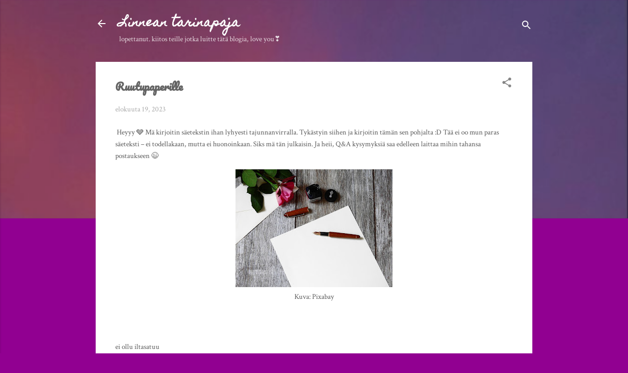

--- FILE ---
content_type: text/html; charset=UTF-8
request_url: https://linneantarinapaja.blogspot.com/2023/08/ruutupaperille.html
body_size: 28536
content:
<!DOCTYPE html>
<html dir='ltr' lang='fi'>
<head>
<meta content='width=device-width, initial-scale=1' name='viewport'/>
<title>Ruutupaperille</title>
<meta content='text/html; charset=UTF-8' http-equiv='Content-Type'/>
<!-- Chrome, Firefox OS and Opera -->
<meta content='#910091' name='theme-color'/>
<!-- Windows Phone -->
<meta content='#910091' name='msapplication-navbutton-color'/>
<meta content='blogger' name='generator'/>
<link href='https://linneantarinapaja.blogspot.com/favicon.ico' rel='icon' type='image/x-icon'/>
<link href='https://linneantarinapaja.blogspot.com/2023/08/ruutupaperille.html' rel='canonical'/>
<link rel="alternate" type="application/atom+xml" title="Linnean tarinapaja - Atom" href="https://linneantarinapaja.blogspot.com/feeds/posts/default" />
<link rel="alternate" type="application/rss+xml" title="Linnean tarinapaja - RSS" href="https://linneantarinapaja.blogspot.com/feeds/posts/default?alt=rss" />
<link rel="service.post" type="application/atom+xml" title="Linnean tarinapaja - Atom" href="https://www.blogger.com/feeds/3455242058911559157/posts/default" />

<link rel="alternate" type="application/atom+xml" title="Linnean tarinapaja - Atom" href="https://linneantarinapaja.blogspot.com/feeds/6344392254592083191/comments/default" />
<!--Can't find substitution for tag [blog.ieCssRetrofitLinks]-->
<link href='https://blogger.googleusercontent.com/img/b/R29vZ2xl/AVvXsEglXUvfBfcVuksbE0Q_lzvI2il4Yxo97wJtIFNub0GryJ9G072uGiCT8K1R1Tj9YVeNGcyrJ9zQrHucL8AALHJ3dTObYBBy8YnX04a94DXa1xvlNQg7_1zxd3s2Py3MmH7d3axtuK2fEqORlKlwQRdIBZ-UQLaSJlRyuOLkhSh8zbQ0UT8NAdW32JCUDGs/s320/letter-2111533_1280.jpg' rel='image_src'/>
<meta content='https://linneantarinapaja.blogspot.com/2023/08/ruutupaperille.html' property='og:url'/>
<meta content='Ruutupaperille' property='og:title'/>
<meta content=' Heyyy 🩶 Mä kirjoitin säetekstin ihan lyhyesti tajunnanvirralla. Tykästyin siihen ja kirjoitin tämän sen pohjalta :D Tää ei oo mun paras sä...' property='og:description'/>
<meta content='https://blogger.googleusercontent.com/img/b/R29vZ2xl/AVvXsEglXUvfBfcVuksbE0Q_lzvI2il4Yxo97wJtIFNub0GryJ9G072uGiCT8K1R1Tj9YVeNGcyrJ9zQrHucL8AALHJ3dTObYBBy8YnX04a94DXa1xvlNQg7_1zxd3s2Py3MmH7d3axtuK2fEqORlKlwQRdIBZ-UQLaSJlRyuOLkhSh8zbQ0UT8NAdW32JCUDGs/w1200-h630-p-k-no-nu/letter-2111533_1280.jpg' property='og:image'/>
<style type='text/css'>@font-face{font-family:'Crimson Text';font-style:normal;font-weight:400;font-display:swap;src:url(//fonts.gstatic.com/s/crimsontext/v19/wlp2gwHKFkZgtmSR3NB0oRJfYAhTIfFd3IhG.woff2)format('woff2');unicode-range:U+0102-0103,U+0110-0111,U+0128-0129,U+0168-0169,U+01A0-01A1,U+01AF-01B0,U+0300-0301,U+0303-0304,U+0308-0309,U+0323,U+0329,U+1EA0-1EF9,U+20AB;}@font-face{font-family:'Crimson Text';font-style:normal;font-weight:400;font-display:swap;src:url(//fonts.gstatic.com/s/crimsontext/v19/wlp2gwHKFkZgtmSR3NB0oRJfYQhTIfFd3IhG.woff2)format('woff2');unicode-range:U+0100-02BA,U+02BD-02C5,U+02C7-02CC,U+02CE-02D7,U+02DD-02FF,U+0304,U+0308,U+0329,U+1D00-1DBF,U+1E00-1E9F,U+1EF2-1EFF,U+2020,U+20A0-20AB,U+20AD-20C0,U+2113,U+2C60-2C7F,U+A720-A7FF;}@font-face{font-family:'Crimson Text';font-style:normal;font-weight:400;font-display:swap;src:url(//fonts.gstatic.com/s/crimsontext/v19/wlp2gwHKFkZgtmSR3NB0oRJfbwhTIfFd3A.woff2)format('woff2');unicode-range:U+0000-00FF,U+0131,U+0152-0153,U+02BB-02BC,U+02C6,U+02DA,U+02DC,U+0304,U+0308,U+0329,U+2000-206F,U+20AC,U+2122,U+2191,U+2193,U+2212,U+2215,U+FEFF,U+FFFD;}@font-face{font-family:'Homemade Apple';font-style:normal;font-weight:400;font-display:swap;src:url(//fonts.gstatic.com/s/homemadeapple/v24/Qw3EZQFXECDrI2q789EKQZJob0x6XHgOiJM6.woff2)format('woff2');unicode-range:U+0000-00FF,U+0131,U+0152-0153,U+02BB-02BC,U+02C6,U+02DA,U+02DC,U+0304,U+0308,U+0329,U+2000-206F,U+20AC,U+2122,U+2191,U+2193,U+2212,U+2215,U+FEFF,U+FFFD;}@font-face{font-family:'Pacifico';font-style:normal;font-weight:400;font-display:swap;src:url(//fonts.gstatic.com/s/pacifico/v23/FwZY7-Qmy14u9lezJ-6K6MmBp0u-zK4.woff2)format('woff2');unicode-range:U+0460-052F,U+1C80-1C8A,U+20B4,U+2DE0-2DFF,U+A640-A69F,U+FE2E-FE2F;}@font-face{font-family:'Pacifico';font-style:normal;font-weight:400;font-display:swap;src:url(//fonts.gstatic.com/s/pacifico/v23/FwZY7-Qmy14u9lezJ-6D6MmBp0u-zK4.woff2)format('woff2');unicode-range:U+0301,U+0400-045F,U+0490-0491,U+04B0-04B1,U+2116;}@font-face{font-family:'Pacifico';font-style:normal;font-weight:400;font-display:swap;src:url(//fonts.gstatic.com/s/pacifico/v23/FwZY7-Qmy14u9lezJ-6I6MmBp0u-zK4.woff2)format('woff2');unicode-range:U+0102-0103,U+0110-0111,U+0128-0129,U+0168-0169,U+01A0-01A1,U+01AF-01B0,U+0300-0301,U+0303-0304,U+0308-0309,U+0323,U+0329,U+1EA0-1EF9,U+20AB;}@font-face{font-family:'Pacifico';font-style:normal;font-weight:400;font-display:swap;src:url(//fonts.gstatic.com/s/pacifico/v23/FwZY7-Qmy14u9lezJ-6J6MmBp0u-zK4.woff2)format('woff2');unicode-range:U+0100-02BA,U+02BD-02C5,U+02C7-02CC,U+02CE-02D7,U+02DD-02FF,U+0304,U+0308,U+0329,U+1D00-1DBF,U+1E00-1E9F,U+1EF2-1EFF,U+2020,U+20A0-20AB,U+20AD-20C0,U+2113,U+2C60-2C7F,U+A720-A7FF;}@font-face{font-family:'Pacifico';font-style:normal;font-weight:400;font-display:swap;src:url(//fonts.gstatic.com/s/pacifico/v23/FwZY7-Qmy14u9lezJ-6H6MmBp0u-.woff2)format('woff2');unicode-range:U+0000-00FF,U+0131,U+0152-0153,U+02BB-02BC,U+02C6,U+02DA,U+02DC,U+0304,U+0308,U+0329,U+2000-206F,U+20AC,U+2122,U+2191,U+2193,U+2212,U+2215,U+FEFF,U+FFFD;}@font-face{font-family:'Roboto';font-style:italic;font-weight:300;font-stretch:100%;font-display:swap;src:url(//fonts.gstatic.com/s/roboto/v50/KFOKCnqEu92Fr1Mu53ZEC9_Vu3r1gIhOszmOClHrs6ljXfMMLt_QuAX-k3Yi128m0kN2.woff2)format('woff2');unicode-range:U+0460-052F,U+1C80-1C8A,U+20B4,U+2DE0-2DFF,U+A640-A69F,U+FE2E-FE2F;}@font-face{font-family:'Roboto';font-style:italic;font-weight:300;font-stretch:100%;font-display:swap;src:url(//fonts.gstatic.com/s/roboto/v50/KFOKCnqEu92Fr1Mu53ZEC9_Vu3r1gIhOszmOClHrs6ljXfMMLt_QuAz-k3Yi128m0kN2.woff2)format('woff2');unicode-range:U+0301,U+0400-045F,U+0490-0491,U+04B0-04B1,U+2116;}@font-face{font-family:'Roboto';font-style:italic;font-weight:300;font-stretch:100%;font-display:swap;src:url(//fonts.gstatic.com/s/roboto/v50/KFOKCnqEu92Fr1Mu53ZEC9_Vu3r1gIhOszmOClHrs6ljXfMMLt_QuAT-k3Yi128m0kN2.woff2)format('woff2');unicode-range:U+1F00-1FFF;}@font-face{font-family:'Roboto';font-style:italic;font-weight:300;font-stretch:100%;font-display:swap;src:url(//fonts.gstatic.com/s/roboto/v50/KFOKCnqEu92Fr1Mu53ZEC9_Vu3r1gIhOszmOClHrs6ljXfMMLt_QuAv-k3Yi128m0kN2.woff2)format('woff2');unicode-range:U+0370-0377,U+037A-037F,U+0384-038A,U+038C,U+038E-03A1,U+03A3-03FF;}@font-face{font-family:'Roboto';font-style:italic;font-weight:300;font-stretch:100%;font-display:swap;src:url(//fonts.gstatic.com/s/roboto/v50/KFOKCnqEu92Fr1Mu53ZEC9_Vu3r1gIhOszmOClHrs6ljXfMMLt_QuHT-k3Yi128m0kN2.woff2)format('woff2');unicode-range:U+0302-0303,U+0305,U+0307-0308,U+0310,U+0312,U+0315,U+031A,U+0326-0327,U+032C,U+032F-0330,U+0332-0333,U+0338,U+033A,U+0346,U+034D,U+0391-03A1,U+03A3-03A9,U+03B1-03C9,U+03D1,U+03D5-03D6,U+03F0-03F1,U+03F4-03F5,U+2016-2017,U+2034-2038,U+203C,U+2040,U+2043,U+2047,U+2050,U+2057,U+205F,U+2070-2071,U+2074-208E,U+2090-209C,U+20D0-20DC,U+20E1,U+20E5-20EF,U+2100-2112,U+2114-2115,U+2117-2121,U+2123-214F,U+2190,U+2192,U+2194-21AE,U+21B0-21E5,U+21F1-21F2,U+21F4-2211,U+2213-2214,U+2216-22FF,U+2308-230B,U+2310,U+2319,U+231C-2321,U+2336-237A,U+237C,U+2395,U+239B-23B7,U+23D0,U+23DC-23E1,U+2474-2475,U+25AF,U+25B3,U+25B7,U+25BD,U+25C1,U+25CA,U+25CC,U+25FB,U+266D-266F,U+27C0-27FF,U+2900-2AFF,U+2B0E-2B11,U+2B30-2B4C,U+2BFE,U+3030,U+FF5B,U+FF5D,U+1D400-1D7FF,U+1EE00-1EEFF;}@font-face{font-family:'Roboto';font-style:italic;font-weight:300;font-stretch:100%;font-display:swap;src:url(//fonts.gstatic.com/s/roboto/v50/KFOKCnqEu92Fr1Mu53ZEC9_Vu3r1gIhOszmOClHrs6ljXfMMLt_QuGb-k3Yi128m0kN2.woff2)format('woff2');unicode-range:U+0001-000C,U+000E-001F,U+007F-009F,U+20DD-20E0,U+20E2-20E4,U+2150-218F,U+2190,U+2192,U+2194-2199,U+21AF,U+21E6-21F0,U+21F3,U+2218-2219,U+2299,U+22C4-22C6,U+2300-243F,U+2440-244A,U+2460-24FF,U+25A0-27BF,U+2800-28FF,U+2921-2922,U+2981,U+29BF,U+29EB,U+2B00-2BFF,U+4DC0-4DFF,U+FFF9-FFFB,U+10140-1018E,U+10190-1019C,U+101A0,U+101D0-101FD,U+102E0-102FB,U+10E60-10E7E,U+1D2C0-1D2D3,U+1D2E0-1D37F,U+1F000-1F0FF,U+1F100-1F1AD,U+1F1E6-1F1FF,U+1F30D-1F30F,U+1F315,U+1F31C,U+1F31E,U+1F320-1F32C,U+1F336,U+1F378,U+1F37D,U+1F382,U+1F393-1F39F,U+1F3A7-1F3A8,U+1F3AC-1F3AF,U+1F3C2,U+1F3C4-1F3C6,U+1F3CA-1F3CE,U+1F3D4-1F3E0,U+1F3ED,U+1F3F1-1F3F3,U+1F3F5-1F3F7,U+1F408,U+1F415,U+1F41F,U+1F426,U+1F43F,U+1F441-1F442,U+1F444,U+1F446-1F449,U+1F44C-1F44E,U+1F453,U+1F46A,U+1F47D,U+1F4A3,U+1F4B0,U+1F4B3,U+1F4B9,U+1F4BB,U+1F4BF,U+1F4C8-1F4CB,U+1F4D6,U+1F4DA,U+1F4DF,U+1F4E3-1F4E6,U+1F4EA-1F4ED,U+1F4F7,U+1F4F9-1F4FB,U+1F4FD-1F4FE,U+1F503,U+1F507-1F50B,U+1F50D,U+1F512-1F513,U+1F53E-1F54A,U+1F54F-1F5FA,U+1F610,U+1F650-1F67F,U+1F687,U+1F68D,U+1F691,U+1F694,U+1F698,U+1F6AD,U+1F6B2,U+1F6B9-1F6BA,U+1F6BC,U+1F6C6-1F6CF,U+1F6D3-1F6D7,U+1F6E0-1F6EA,U+1F6F0-1F6F3,U+1F6F7-1F6FC,U+1F700-1F7FF,U+1F800-1F80B,U+1F810-1F847,U+1F850-1F859,U+1F860-1F887,U+1F890-1F8AD,U+1F8B0-1F8BB,U+1F8C0-1F8C1,U+1F900-1F90B,U+1F93B,U+1F946,U+1F984,U+1F996,U+1F9E9,U+1FA00-1FA6F,U+1FA70-1FA7C,U+1FA80-1FA89,U+1FA8F-1FAC6,U+1FACE-1FADC,U+1FADF-1FAE9,U+1FAF0-1FAF8,U+1FB00-1FBFF;}@font-face{font-family:'Roboto';font-style:italic;font-weight:300;font-stretch:100%;font-display:swap;src:url(//fonts.gstatic.com/s/roboto/v50/KFOKCnqEu92Fr1Mu53ZEC9_Vu3r1gIhOszmOClHrs6ljXfMMLt_QuAf-k3Yi128m0kN2.woff2)format('woff2');unicode-range:U+0102-0103,U+0110-0111,U+0128-0129,U+0168-0169,U+01A0-01A1,U+01AF-01B0,U+0300-0301,U+0303-0304,U+0308-0309,U+0323,U+0329,U+1EA0-1EF9,U+20AB;}@font-face{font-family:'Roboto';font-style:italic;font-weight:300;font-stretch:100%;font-display:swap;src:url(//fonts.gstatic.com/s/roboto/v50/KFOKCnqEu92Fr1Mu53ZEC9_Vu3r1gIhOszmOClHrs6ljXfMMLt_QuAb-k3Yi128m0kN2.woff2)format('woff2');unicode-range:U+0100-02BA,U+02BD-02C5,U+02C7-02CC,U+02CE-02D7,U+02DD-02FF,U+0304,U+0308,U+0329,U+1D00-1DBF,U+1E00-1E9F,U+1EF2-1EFF,U+2020,U+20A0-20AB,U+20AD-20C0,U+2113,U+2C60-2C7F,U+A720-A7FF;}@font-face{font-family:'Roboto';font-style:italic;font-weight:300;font-stretch:100%;font-display:swap;src:url(//fonts.gstatic.com/s/roboto/v50/KFOKCnqEu92Fr1Mu53ZEC9_Vu3r1gIhOszmOClHrs6ljXfMMLt_QuAj-k3Yi128m0g.woff2)format('woff2');unicode-range:U+0000-00FF,U+0131,U+0152-0153,U+02BB-02BC,U+02C6,U+02DA,U+02DC,U+0304,U+0308,U+0329,U+2000-206F,U+20AC,U+2122,U+2191,U+2193,U+2212,U+2215,U+FEFF,U+FFFD;}@font-face{font-family:'Roboto';font-style:normal;font-weight:400;font-stretch:100%;font-display:swap;src:url(//fonts.gstatic.com/s/roboto/v50/KFOMCnqEu92Fr1ME7kSn66aGLdTylUAMQXC89YmC2DPNWubEbVmZiAr0klQmz24O0g.woff2)format('woff2');unicode-range:U+0460-052F,U+1C80-1C8A,U+20B4,U+2DE0-2DFF,U+A640-A69F,U+FE2E-FE2F;}@font-face{font-family:'Roboto';font-style:normal;font-weight:400;font-stretch:100%;font-display:swap;src:url(//fonts.gstatic.com/s/roboto/v50/KFOMCnqEu92Fr1ME7kSn66aGLdTylUAMQXC89YmC2DPNWubEbVmQiAr0klQmz24O0g.woff2)format('woff2');unicode-range:U+0301,U+0400-045F,U+0490-0491,U+04B0-04B1,U+2116;}@font-face{font-family:'Roboto';font-style:normal;font-weight:400;font-stretch:100%;font-display:swap;src:url(//fonts.gstatic.com/s/roboto/v50/KFOMCnqEu92Fr1ME7kSn66aGLdTylUAMQXC89YmC2DPNWubEbVmYiAr0klQmz24O0g.woff2)format('woff2');unicode-range:U+1F00-1FFF;}@font-face{font-family:'Roboto';font-style:normal;font-weight:400;font-stretch:100%;font-display:swap;src:url(//fonts.gstatic.com/s/roboto/v50/KFOMCnqEu92Fr1ME7kSn66aGLdTylUAMQXC89YmC2DPNWubEbVmXiAr0klQmz24O0g.woff2)format('woff2');unicode-range:U+0370-0377,U+037A-037F,U+0384-038A,U+038C,U+038E-03A1,U+03A3-03FF;}@font-face{font-family:'Roboto';font-style:normal;font-weight:400;font-stretch:100%;font-display:swap;src:url(//fonts.gstatic.com/s/roboto/v50/KFOMCnqEu92Fr1ME7kSn66aGLdTylUAMQXC89YmC2DPNWubEbVnoiAr0klQmz24O0g.woff2)format('woff2');unicode-range:U+0302-0303,U+0305,U+0307-0308,U+0310,U+0312,U+0315,U+031A,U+0326-0327,U+032C,U+032F-0330,U+0332-0333,U+0338,U+033A,U+0346,U+034D,U+0391-03A1,U+03A3-03A9,U+03B1-03C9,U+03D1,U+03D5-03D6,U+03F0-03F1,U+03F4-03F5,U+2016-2017,U+2034-2038,U+203C,U+2040,U+2043,U+2047,U+2050,U+2057,U+205F,U+2070-2071,U+2074-208E,U+2090-209C,U+20D0-20DC,U+20E1,U+20E5-20EF,U+2100-2112,U+2114-2115,U+2117-2121,U+2123-214F,U+2190,U+2192,U+2194-21AE,U+21B0-21E5,U+21F1-21F2,U+21F4-2211,U+2213-2214,U+2216-22FF,U+2308-230B,U+2310,U+2319,U+231C-2321,U+2336-237A,U+237C,U+2395,U+239B-23B7,U+23D0,U+23DC-23E1,U+2474-2475,U+25AF,U+25B3,U+25B7,U+25BD,U+25C1,U+25CA,U+25CC,U+25FB,U+266D-266F,U+27C0-27FF,U+2900-2AFF,U+2B0E-2B11,U+2B30-2B4C,U+2BFE,U+3030,U+FF5B,U+FF5D,U+1D400-1D7FF,U+1EE00-1EEFF;}@font-face{font-family:'Roboto';font-style:normal;font-weight:400;font-stretch:100%;font-display:swap;src:url(//fonts.gstatic.com/s/roboto/v50/KFOMCnqEu92Fr1ME7kSn66aGLdTylUAMQXC89YmC2DPNWubEbVn6iAr0klQmz24O0g.woff2)format('woff2');unicode-range:U+0001-000C,U+000E-001F,U+007F-009F,U+20DD-20E0,U+20E2-20E4,U+2150-218F,U+2190,U+2192,U+2194-2199,U+21AF,U+21E6-21F0,U+21F3,U+2218-2219,U+2299,U+22C4-22C6,U+2300-243F,U+2440-244A,U+2460-24FF,U+25A0-27BF,U+2800-28FF,U+2921-2922,U+2981,U+29BF,U+29EB,U+2B00-2BFF,U+4DC0-4DFF,U+FFF9-FFFB,U+10140-1018E,U+10190-1019C,U+101A0,U+101D0-101FD,U+102E0-102FB,U+10E60-10E7E,U+1D2C0-1D2D3,U+1D2E0-1D37F,U+1F000-1F0FF,U+1F100-1F1AD,U+1F1E6-1F1FF,U+1F30D-1F30F,U+1F315,U+1F31C,U+1F31E,U+1F320-1F32C,U+1F336,U+1F378,U+1F37D,U+1F382,U+1F393-1F39F,U+1F3A7-1F3A8,U+1F3AC-1F3AF,U+1F3C2,U+1F3C4-1F3C6,U+1F3CA-1F3CE,U+1F3D4-1F3E0,U+1F3ED,U+1F3F1-1F3F3,U+1F3F5-1F3F7,U+1F408,U+1F415,U+1F41F,U+1F426,U+1F43F,U+1F441-1F442,U+1F444,U+1F446-1F449,U+1F44C-1F44E,U+1F453,U+1F46A,U+1F47D,U+1F4A3,U+1F4B0,U+1F4B3,U+1F4B9,U+1F4BB,U+1F4BF,U+1F4C8-1F4CB,U+1F4D6,U+1F4DA,U+1F4DF,U+1F4E3-1F4E6,U+1F4EA-1F4ED,U+1F4F7,U+1F4F9-1F4FB,U+1F4FD-1F4FE,U+1F503,U+1F507-1F50B,U+1F50D,U+1F512-1F513,U+1F53E-1F54A,U+1F54F-1F5FA,U+1F610,U+1F650-1F67F,U+1F687,U+1F68D,U+1F691,U+1F694,U+1F698,U+1F6AD,U+1F6B2,U+1F6B9-1F6BA,U+1F6BC,U+1F6C6-1F6CF,U+1F6D3-1F6D7,U+1F6E0-1F6EA,U+1F6F0-1F6F3,U+1F6F7-1F6FC,U+1F700-1F7FF,U+1F800-1F80B,U+1F810-1F847,U+1F850-1F859,U+1F860-1F887,U+1F890-1F8AD,U+1F8B0-1F8BB,U+1F8C0-1F8C1,U+1F900-1F90B,U+1F93B,U+1F946,U+1F984,U+1F996,U+1F9E9,U+1FA00-1FA6F,U+1FA70-1FA7C,U+1FA80-1FA89,U+1FA8F-1FAC6,U+1FACE-1FADC,U+1FADF-1FAE9,U+1FAF0-1FAF8,U+1FB00-1FBFF;}@font-face{font-family:'Roboto';font-style:normal;font-weight:400;font-stretch:100%;font-display:swap;src:url(//fonts.gstatic.com/s/roboto/v50/KFOMCnqEu92Fr1ME7kSn66aGLdTylUAMQXC89YmC2DPNWubEbVmbiAr0klQmz24O0g.woff2)format('woff2');unicode-range:U+0102-0103,U+0110-0111,U+0128-0129,U+0168-0169,U+01A0-01A1,U+01AF-01B0,U+0300-0301,U+0303-0304,U+0308-0309,U+0323,U+0329,U+1EA0-1EF9,U+20AB;}@font-face{font-family:'Roboto';font-style:normal;font-weight:400;font-stretch:100%;font-display:swap;src:url(//fonts.gstatic.com/s/roboto/v50/KFOMCnqEu92Fr1ME7kSn66aGLdTylUAMQXC89YmC2DPNWubEbVmaiAr0klQmz24O0g.woff2)format('woff2');unicode-range:U+0100-02BA,U+02BD-02C5,U+02C7-02CC,U+02CE-02D7,U+02DD-02FF,U+0304,U+0308,U+0329,U+1D00-1DBF,U+1E00-1E9F,U+1EF2-1EFF,U+2020,U+20A0-20AB,U+20AD-20C0,U+2113,U+2C60-2C7F,U+A720-A7FF;}@font-face{font-family:'Roboto';font-style:normal;font-weight:400;font-stretch:100%;font-display:swap;src:url(//fonts.gstatic.com/s/roboto/v50/KFOMCnqEu92Fr1ME7kSn66aGLdTylUAMQXC89YmC2DPNWubEbVmUiAr0klQmz24.woff2)format('woff2');unicode-range:U+0000-00FF,U+0131,U+0152-0153,U+02BB-02BC,U+02C6,U+02DA,U+02DC,U+0304,U+0308,U+0329,U+2000-206F,U+20AC,U+2122,U+2191,U+2193,U+2212,U+2215,U+FEFF,U+FFFD;}@font-face{font-family:'Schoolbell';font-style:normal;font-weight:400;font-display:swap;src:url(//fonts.gstatic.com/s/schoolbell/v18/92zQtBZWOrcgoe-fgnJIZxUa60ZpbiU.woff2)format('woff2');unicode-range:U+0000-00FF,U+0131,U+0152-0153,U+02BB-02BC,U+02C6,U+02DA,U+02DC,U+0304,U+0308,U+0329,U+2000-206F,U+20AC,U+2122,U+2191,U+2193,U+2212,U+2215,U+FEFF,U+FFFD;}</style>
<style id='page-skin-1' type='text/css'><!--
/*! normalize.css v3.0.1 | MIT License | git.io/normalize */html{font-family:sans-serif;-ms-text-size-adjust:100%;-webkit-text-size-adjust:100%}body{margin:0}article,aside,details,figcaption,figure,footer,header,hgroup,main,nav,section,summary{display:block}audio,canvas,progress,video{display:inline-block;vertical-align:baseline}audio:not([controls]){display:none;height:0}[hidden],template{display:none}a{background:transparent}a:active,a:hover{outline:0}abbr[title]{border-bottom:1px dotted}b,strong{font-weight:bold}dfn{font-style:italic}h1{font-size:2em;margin:.67em 0}mark{background:#ff0;color:#000}small{font-size:80%}sub,sup{font-size:75%;line-height:0;position:relative;vertical-align:baseline}sup{top:-0.5em}sub{bottom:-0.25em}img{border:0}svg:not(:root){overflow:hidden}figure{margin:1em 40px}hr{-moz-box-sizing:content-box;box-sizing:content-box;height:0}pre{overflow:auto}code,kbd,pre,samp{font-family:monospace,monospace;font-size:1em}button,input,optgroup,select,textarea{color:inherit;font:inherit;margin:0}button{overflow:visible}button,select{text-transform:none}button,html input[type="button"],input[type="reset"],input[type="submit"]{-webkit-appearance:button;cursor:pointer}button[disabled],html input[disabled]{cursor:default}button::-moz-focus-inner,input::-moz-focus-inner{border:0;padding:0}input{line-height:normal}input[type="checkbox"],input[type="radio"]{box-sizing:border-box;padding:0}input[type="number"]::-webkit-inner-spin-button,input[type="number"]::-webkit-outer-spin-button{height:auto}input[type="search"]{-webkit-appearance:textfield;-moz-box-sizing:content-box;-webkit-box-sizing:content-box;box-sizing:content-box}input[type="search"]::-webkit-search-cancel-button,input[type="search"]::-webkit-search-decoration{-webkit-appearance:none}fieldset{border:1px solid #c0c0c0;margin:0 2px;padding:.35em .625em .75em}legend{border:0;padding:0}textarea{overflow:auto}optgroup{font-weight:bold}table{border-collapse:collapse;border-spacing:0}td,th{padding:0}
/*!************************************************
* Blogger Template Style
* Name: Contempo
**************************************************/
body{
overflow-wrap:break-word;
word-break:break-word;
word-wrap:break-word
}
.hidden{
display:none
}
.invisible{
visibility:hidden
}
.container::after,.float-container::after{
clear:both;
content:"";
display:table
}
.clearboth{
clear:both
}
#comments .comment .comment-actions,.subscribe-popup .FollowByEmail .follow-by-email-submit,.widget.Profile .profile-link,.widget.Profile .profile-link.visit-profile{
background:0 0;
border:0;
box-shadow:none;
color:#000000;
cursor:pointer;
font-size:14px;
font-weight:700;
outline:0;
text-decoration:none;
text-transform:uppercase;
width:auto
}
.dim-overlay{
background-color:rgba(0,0,0,.54);
height:100vh;
left:0;
position:fixed;
top:0;
width:100%
}
#sharing-dim-overlay{
background-color:transparent
}
input::-ms-clear{
display:none
}
.blogger-logo,.svg-icon-24.blogger-logo{
fill:#ff9800;
opacity:1
}
.loading-spinner-large{
-webkit-animation:mspin-rotate 1.568s infinite linear;
animation:mspin-rotate 1.568s infinite linear;
height:48px;
overflow:hidden;
position:absolute;
width:48px;
z-index:200
}
.loading-spinner-large>div{
-webkit-animation:mspin-revrot 5332ms infinite steps(4);
animation:mspin-revrot 5332ms infinite steps(4)
}
.loading-spinner-large>div>div{
-webkit-animation:mspin-singlecolor-large-film 1333ms infinite steps(81);
animation:mspin-singlecolor-large-film 1333ms infinite steps(81);
background-size:100%;
height:48px;
width:3888px
}
.mspin-black-large>div>div,.mspin-grey_54-large>div>div{
background-image:url(https://www.blogblog.com/indie/mspin_black_large.svg)
}
.mspin-white-large>div>div{
background-image:url(https://www.blogblog.com/indie/mspin_white_large.svg)
}
.mspin-grey_54-large{
opacity:.54
}
@-webkit-keyframes mspin-singlecolor-large-film{
from{
-webkit-transform:translateX(0);
transform:translateX(0)
}
to{
-webkit-transform:translateX(-3888px);
transform:translateX(-3888px)
}
}
@keyframes mspin-singlecolor-large-film{
from{
-webkit-transform:translateX(0);
transform:translateX(0)
}
to{
-webkit-transform:translateX(-3888px);
transform:translateX(-3888px)
}
}
@-webkit-keyframes mspin-rotate{
from{
-webkit-transform:rotate(0);
transform:rotate(0)
}
to{
-webkit-transform:rotate(360deg);
transform:rotate(360deg)
}
}
@keyframes mspin-rotate{
from{
-webkit-transform:rotate(0);
transform:rotate(0)
}
to{
-webkit-transform:rotate(360deg);
transform:rotate(360deg)
}
}
@-webkit-keyframes mspin-revrot{
from{
-webkit-transform:rotate(0);
transform:rotate(0)
}
to{
-webkit-transform:rotate(-360deg);
transform:rotate(-360deg)
}
}
@keyframes mspin-revrot{
from{
-webkit-transform:rotate(0);
transform:rotate(0)
}
to{
-webkit-transform:rotate(-360deg);
transform:rotate(-360deg)
}
}
.skip-navigation{
background-color:#fff;
box-sizing:border-box;
color:#000;
display:block;
height:0;
left:0;
line-height:50px;
overflow:hidden;
padding-top:0;
position:fixed;
text-align:center;
top:0;
-webkit-transition:box-shadow .3s,height .3s,padding-top .3s;
transition:box-shadow .3s,height .3s,padding-top .3s;
width:100%;
z-index:900
}
.skip-navigation:focus{
box-shadow:0 4px 5px 0 rgba(0,0,0,.14),0 1px 10px 0 rgba(0,0,0,.12),0 2px 4px -1px rgba(0,0,0,.2);
height:50px
}
#main{
outline:0
}
.main-heading{
position:absolute;
clip:rect(1px,1px,1px,1px);
padding:0;
border:0;
height:1px;
width:1px;
overflow:hidden
}
.Attribution{
margin-top:1em;
text-align:center
}
.Attribution .blogger img,.Attribution .blogger svg{
vertical-align:bottom
}
.Attribution .blogger img{
margin-right:.5em
}
.Attribution div{
line-height:24px;
margin-top:.5em
}
.Attribution .copyright,.Attribution .image-attribution{
font-size:.7em;
margin-top:1.5em
}
.BLOG_mobile_video_class{
display:none
}
.bg-photo{
background-attachment:scroll!important
}
body .CSS_LIGHTBOX{
z-index:900
}
.extendable .show-less,.extendable .show-more{
border-color:#000000;
color:#000000;
margin-top:8px
}
.extendable .show-less.hidden,.extendable .show-more.hidden{
display:none
}
.inline-ad{
display:none;
max-width:100%;
overflow:hidden
}
.adsbygoogle{
display:block
}
#cookieChoiceInfo{
bottom:0;
top:auto
}
iframe.b-hbp-video{
border:0
}
.post-body img{
max-width:100%
}
.post-body iframe{
max-width:100%
}
.post-body a[imageanchor="1"]{
display:inline-block
}
.byline{
margin-right:1em
}
.byline:last-child{
margin-right:0
}
.link-copied-dialog{
max-width:520px;
outline:0
}
.link-copied-dialog .modal-dialog-buttons{
margin-top:8px
}
.link-copied-dialog .goog-buttonset-default{
background:0 0;
border:0
}
.link-copied-dialog .goog-buttonset-default:focus{
outline:0
}
.paging-control-container{
margin-bottom:16px
}
.paging-control-container .paging-control{
display:inline-block
}
.paging-control-container .comment-range-text::after,.paging-control-container .paging-control{
color:#000000
}
.paging-control-container .comment-range-text,.paging-control-container .paging-control{
margin-right:8px
}
.paging-control-container .comment-range-text::after,.paging-control-container .paging-control::after{
content:"\b7";
cursor:default;
padding-left:8px;
pointer-events:none
}
.paging-control-container .comment-range-text:last-child::after,.paging-control-container .paging-control:last-child::after{
content:none
}
.byline.reactions iframe{
height:20px
}
.b-notification{
color:#000;
background-color:#fff;
border-bottom:solid 1px #000;
box-sizing:border-box;
padding:16px 32px;
text-align:center
}
.b-notification.visible{
-webkit-transition:margin-top .3s cubic-bezier(.4,0,.2,1);
transition:margin-top .3s cubic-bezier(.4,0,.2,1)
}
.b-notification.invisible{
position:absolute
}
.b-notification-close{
position:absolute;
right:8px;
top:8px
}
.no-posts-message{
line-height:40px;
text-align:center
}
@media screen and (max-width:800px){
body.item-view .post-body a[imageanchor="1"][style*="float: left;"],body.item-view .post-body a[imageanchor="1"][style*="float: right;"]{
float:none!important;
clear:none!important
}
body.item-view .post-body a[imageanchor="1"] img{
display:block;
height:auto;
margin:0 auto
}
body.item-view .post-body>.separator:first-child>a[imageanchor="1"]:first-child{
margin-top:20px
}
.post-body a[imageanchor]{
display:block
}
body.item-view .post-body a[imageanchor="1"]{
margin-left:0!important;
margin-right:0!important
}
body.item-view .post-body a[imageanchor="1"]+a[imageanchor="1"]{
margin-top:16px
}
}
.item-control{
display:none
}
#comments{
border-top:1px dashed rgba(0,0,0,.54);
margin-top:20px;
padding:20px
}
#comments .comment-thread ol{
margin:0;
padding-left:0;
padding-left:0
}
#comments .comment .comment-replybox-single,#comments .comment-thread .comment-replies{
margin-left:60px
}
#comments .comment-thread .thread-count{
display:none
}
#comments .comment{
list-style-type:none;
padding:0 0 30px;
position:relative
}
#comments .comment .comment{
padding-bottom:8px
}
.comment .avatar-image-container{
position:absolute
}
.comment .avatar-image-container img{
border-radius:50%
}
.avatar-image-container svg,.comment .avatar-image-container .avatar-icon{
border-radius:50%;
border:solid 1px #858585;
box-sizing:border-box;
fill:#858585;
height:35px;
margin:0;
padding:7px;
width:35px
}
.comment .comment-block{
margin-top:10px;
margin-left:60px;
padding-bottom:0
}
#comments .comment-author-header-wrapper{
margin-left:40px
}
#comments .comment .thread-expanded .comment-block{
padding-bottom:20px
}
#comments .comment .comment-header .user,#comments .comment .comment-header .user a{
color:#646464;
font-style:normal;
font-weight:700
}
#comments .comment .comment-actions{
bottom:0;
margin-bottom:15px;
position:absolute
}
#comments .comment .comment-actions>*{
margin-right:8px
}
#comments .comment .comment-header .datetime{
bottom:0;
color:rgba(100,100,100,.54);
display:inline-block;
font-size:13px;
font-style:italic;
margin-left:8px
}
#comments .comment .comment-footer .comment-timestamp a,#comments .comment .comment-header .datetime a{
color:rgba(100,100,100,.54)
}
#comments .comment .comment-content,.comment .comment-body{
margin-top:12px;
word-break:break-word
}
.comment-body{
margin-bottom:12px
}
#comments.embed[data-num-comments="0"]{
border:0;
margin-top:0;
padding-top:0
}
#comments.embed[data-num-comments="0"] #comment-post-message,#comments.embed[data-num-comments="0"] div.comment-form>p,#comments.embed[data-num-comments="0"] p.comment-footer{
display:none
}
#comment-editor-src{
display:none
}
.comments .comments-content .loadmore.loaded{
max-height:0;
opacity:0;
overflow:hidden
}
.extendable .remaining-items{
height:0;
overflow:hidden;
-webkit-transition:height .3s cubic-bezier(.4,0,.2,1);
transition:height .3s cubic-bezier(.4,0,.2,1)
}
.extendable .remaining-items.expanded{
height:auto
}
.svg-icon-24,.svg-icon-24-button{
cursor:pointer;
height:24px;
width:24px;
min-width:24px
}
.touch-icon{
margin:-12px;
padding:12px
}
.touch-icon:active,.touch-icon:focus{
background-color:rgba(153,153,153,.4);
border-radius:50%
}
svg:not(:root).touch-icon{
overflow:visible
}
html[dir=rtl] .rtl-reversible-icon{
-webkit-transform:scaleX(-1);
-ms-transform:scaleX(-1);
transform:scaleX(-1)
}
.svg-icon-24-button,.touch-icon-button{
background:0 0;
border:0;
margin:0;
outline:0;
padding:0
}
.touch-icon-button .touch-icon:active,.touch-icon-button .touch-icon:focus{
background-color:transparent
}
.touch-icon-button:active .touch-icon,.touch-icon-button:focus .touch-icon{
background-color:rgba(153,153,153,.4);
border-radius:50%
}
.Profile .default-avatar-wrapper .avatar-icon{
border-radius:50%;
border:solid 1px #858585;
box-sizing:border-box;
fill:#858585;
margin:0
}
.Profile .individual .default-avatar-wrapper .avatar-icon{
padding:25px
}
.Profile .individual .avatar-icon,.Profile .individual .profile-img{
height:120px;
width:120px
}
.Profile .team .default-avatar-wrapper .avatar-icon{
padding:8px
}
.Profile .team .avatar-icon,.Profile .team .default-avatar-wrapper,.Profile .team .profile-img{
height:40px;
width:40px
}
.snippet-container{
margin:0;
position:relative;
overflow:hidden
}
.snippet-fade{
bottom:0;
box-sizing:border-box;
position:absolute;
width:96px
}
.snippet-fade{
right:0
}
.snippet-fade:after{
content:"\2026"
}
.snippet-fade:after{
float:right
}
.post-bottom{
-webkit-box-align:center;
-webkit-align-items:center;
-ms-flex-align:center;
align-items:center;
display:-webkit-box;
display:-webkit-flex;
display:-ms-flexbox;
display:flex;
-webkit-flex-wrap:wrap;
-ms-flex-wrap:wrap;
flex-wrap:wrap
}
.post-footer{
-webkit-box-flex:1;
-webkit-flex:1 1 auto;
-ms-flex:1 1 auto;
flex:1 1 auto;
-webkit-flex-wrap:wrap;
-ms-flex-wrap:wrap;
flex-wrap:wrap;
-webkit-box-ordinal-group:2;
-webkit-order:1;
-ms-flex-order:1;
order:1
}
.post-footer>*{
-webkit-box-flex:0;
-webkit-flex:0 1 auto;
-ms-flex:0 1 auto;
flex:0 1 auto
}
.post-footer .byline:last-child{
margin-right:1em
}
.jump-link{
-webkit-box-flex:0;
-webkit-flex:0 0 auto;
-ms-flex:0 0 auto;
flex:0 0 auto;
-webkit-box-ordinal-group:3;
-webkit-order:2;
-ms-flex-order:2;
order:2
}
.centered-top-container.sticky{
left:0;
position:fixed;
right:0;
top:0;
width:auto;
z-index:50;
-webkit-transition-property:opacity,-webkit-transform;
transition-property:opacity,-webkit-transform;
transition-property:transform,opacity;
transition-property:transform,opacity,-webkit-transform;
-webkit-transition-duration:.2s;
transition-duration:.2s;
-webkit-transition-timing-function:cubic-bezier(.4,0,.2,1);
transition-timing-function:cubic-bezier(.4,0,.2,1)
}
.centered-top-placeholder{
display:none
}
.collapsed-header .centered-top-placeholder{
display:block
}
.centered-top-container .Header .replaced h1,.centered-top-placeholder .Header .replaced h1{
display:none
}
.centered-top-container.sticky .Header .replaced h1{
display:block
}
.centered-top-container.sticky .Header .header-widget{
background:0 0
}
.centered-top-container.sticky .Header .header-image-wrapper{
display:none
}
.centered-top-container img,.centered-top-placeholder img{
max-width:100%
}
.collapsible{
-webkit-transition:height .3s cubic-bezier(.4,0,.2,1);
transition:height .3s cubic-bezier(.4,0,.2,1)
}
.collapsible,.collapsible>summary{
display:block;
overflow:hidden
}
.collapsible>:not(summary){
display:none
}
.collapsible[open]>:not(summary){
display:block
}
.collapsible:focus,.collapsible>summary:focus{
outline:0
}
.collapsible>summary{
cursor:pointer;
display:block;
padding:0
}
.collapsible:focus>summary,.collapsible>summary:focus{
background-color:transparent
}
.collapsible>summary::-webkit-details-marker{
display:none
}
.collapsible-title{
-webkit-box-align:center;
-webkit-align-items:center;
-ms-flex-align:center;
align-items:center;
display:-webkit-box;
display:-webkit-flex;
display:-ms-flexbox;
display:flex
}
.collapsible-title .title{
-webkit-box-flex:1;
-webkit-flex:1 1 auto;
-ms-flex:1 1 auto;
flex:1 1 auto;
-webkit-box-ordinal-group:1;
-webkit-order:0;
-ms-flex-order:0;
order:0;
overflow:hidden;
text-overflow:ellipsis;
white-space:nowrap
}
.collapsible-title .chevron-down,.collapsible[open] .collapsible-title .chevron-up{
display:block
}
.collapsible-title .chevron-up,.collapsible[open] .collapsible-title .chevron-down{
display:none
}
.flat-button{
cursor:pointer;
display:inline-block;
font-weight:700;
text-transform:uppercase;
border-radius:2px;
padding:8px;
margin:-8px
}
.flat-icon-button{
background:0 0;
border:0;
margin:0;
outline:0;
padding:0;
margin:-12px;
padding:12px;
cursor:pointer;
box-sizing:content-box;
display:inline-block;
line-height:0
}
.flat-icon-button,.flat-icon-button .splash-wrapper{
border-radius:50%
}
.flat-icon-button .splash.animate{
-webkit-animation-duration:.3s;
animation-duration:.3s
}
.overflowable-container{
max-height:46px;
overflow:hidden;
position:relative
}
.overflow-button{
cursor:pointer
}
#overflowable-dim-overlay{
background:0 0
}
.overflow-popup{
box-shadow:0 2px 2px 0 rgba(0,0,0,.14),0 3px 1px -2px rgba(0,0,0,.2),0 1px 5px 0 rgba(0,0,0,.12);
background-color:#ffffff;
left:0;
max-width:calc(100% - 32px);
position:absolute;
top:0;
visibility:hidden;
z-index:101
}
.overflow-popup ul{
list-style:none
}
.overflow-popup .tabs li,.overflow-popup li{
display:block;
height:auto
}
.overflow-popup .tabs li{
padding-left:0;
padding-right:0
}
.overflow-button.hidden,.overflow-popup .tabs li.hidden,.overflow-popup li.hidden{
display:none
}
.pill-button{
background:0 0;
border:1px solid;
border-radius:12px;
cursor:pointer;
display:inline-block;
padding:4px 16px;
text-transform:uppercase
}
.ripple{
position:relative
}
.ripple>*{
z-index:1
}
.splash-wrapper{
bottom:0;
left:0;
overflow:hidden;
pointer-events:none;
position:absolute;
right:0;
top:0;
z-index:0
}
.splash{
background:#ccc;
border-radius:100%;
display:block;
opacity:.6;
position:absolute;
-webkit-transform:scale(0);
-ms-transform:scale(0);
transform:scale(0)
}
.splash.animate{
-webkit-animation:ripple-effect .4s linear;
animation:ripple-effect .4s linear
}
@-webkit-keyframes ripple-effect{
100%{
opacity:0;
-webkit-transform:scale(2.5);
transform:scale(2.5)
}
}
@keyframes ripple-effect{
100%{
opacity:0;
-webkit-transform:scale(2.5);
transform:scale(2.5)
}
}
.search{
display:-webkit-box;
display:-webkit-flex;
display:-ms-flexbox;
display:flex;
line-height:24px;
width:24px
}
.search.focused{
width:100%
}
.search.focused .section{
width:100%
}
.search form{
z-index:101
}
.search h3{
display:none
}
.search form{
display:-webkit-box;
display:-webkit-flex;
display:-ms-flexbox;
display:flex;
-webkit-box-flex:1;
-webkit-flex:1 0 0;
-ms-flex:1 0 0px;
flex:1 0 0;
border-bottom:solid 1px transparent;
padding-bottom:8px
}
.search form>*{
display:none
}
.search.focused form>*{
display:block
}
.search .search-input label{
display:none
}
.centered-top-placeholder.cloned .search form{
z-index:30
}
.search.focused form{
border-color:#ffffff;
position:relative;
width:auto
}
.collapsed-header .centered-top-container .search.focused form{
border-bottom-color:transparent
}
.search-expand{
-webkit-box-flex:0;
-webkit-flex:0 0 auto;
-ms-flex:0 0 auto;
flex:0 0 auto
}
.search-expand-text{
display:none
}
.search-close{
display:inline;
vertical-align:middle
}
.search-input{
-webkit-box-flex:1;
-webkit-flex:1 0 1px;
-ms-flex:1 0 1px;
flex:1 0 1px
}
.search-input input{
background:0 0;
border:0;
box-sizing:border-box;
color:#ffffff;
display:inline-block;
outline:0;
width:calc(100% - 48px)
}
.search-input input.no-cursor{
color:transparent;
text-shadow:0 0 0 #ffffff
}
.collapsed-header .centered-top-container .search-action,.collapsed-header .centered-top-container .search-input input{
color:#646464
}
.collapsed-header .centered-top-container .search-input input.no-cursor{
color:transparent;
text-shadow:0 0 0 #646464
}
.collapsed-header .centered-top-container .search-input input.no-cursor:focus,.search-input input.no-cursor:focus{
outline:0
}
.search-focused>*{
visibility:hidden
}
.search-focused .search,.search-focused .search-icon{
visibility:visible
}
.search.focused .search-action{
display:block
}
.search.focused .search-action:disabled{
opacity:.3
}
.widget.Sharing .sharing-button{
display:none
}
.widget.Sharing .sharing-buttons li{
padding:0
}
.widget.Sharing .sharing-buttons li span{
display:none
}
.post-share-buttons{
position:relative
}
.centered-bottom .share-buttons .svg-icon-24,.share-buttons .svg-icon-24{
fill:#212121
}
.sharing-open.touch-icon-button:active .touch-icon,.sharing-open.touch-icon-button:focus .touch-icon{
background-color:transparent
}
.share-buttons{
background-color:#ffffff;
border-radius:2px;
box-shadow:0 2px 2px 0 rgba(0,0,0,.14),0 3px 1px -2px rgba(0,0,0,.2),0 1px 5px 0 rgba(0,0,0,.12);
color:#212121;
list-style:none;
margin:0;
padding:8px 0;
position:absolute;
top:-11px;
min-width:200px;
z-index:101
}
.share-buttons.hidden{
display:none
}
.sharing-button{
background:0 0;
border:0;
margin:0;
outline:0;
padding:0;
cursor:pointer
}
.share-buttons li{
margin:0;
height:48px
}
.share-buttons li:last-child{
margin-bottom:0
}
.share-buttons li .sharing-platform-button{
box-sizing:border-box;
cursor:pointer;
display:block;
height:100%;
margin-bottom:0;
padding:0 16px;
position:relative;
width:100%
}
.share-buttons li .sharing-platform-button:focus,.share-buttons li .sharing-platform-button:hover{
background-color:rgba(128,128,128,.1);
outline:0
}
.share-buttons li svg[class*=" sharing-"],.share-buttons li svg[class^=sharing-]{
position:absolute;
top:10px
}
.share-buttons li span.sharing-platform-button{
position:relative;
top:0
}
.share-buttons li .platform-sharing-text{
display:block;
font-size:16px;
line-height:48px;
white-space:nowrap
}
.share-buttons li .platform-sharing-text{
margin-left:56px
}
.sidebar-container{
background-color:#ffffff;
max-width:284px;
overflow-y:auto;
-webkit-transition-property:-webkit-transform;
transition-property:-webkit-transform;
transition-property:transform;
transition-property:transform,-webkit-transform;
-webkit-transition-duration:.3s;
transition-duration:.3s;
-webkit-transition-timing-function:cubic-bezier(0,0,.2,1);
transition-timing-function:cubic-bezier(0,0,.2,1);
width:284px;
z-index:101;
-webkit-overflow-scrolling:touch
}
.sidebar-container .navigation{
line-height:0;
padding:16px
}
.sidebar-container .sidebar-back{
cursor:pointer
}
.sidebar-container .widget{
background:0 0;
margin:0 16px;
padding:16px 0
}
.sidebar-container .widget .title{
color:#646464;
margin:0
}
.sidebar-container .widget ul{
list-style:none;
margin:0;
padding:0
}
.sidebar-container .widget ul ul{
margin-left:1em
}
.sidebar-container .widget li{
font-size:16px;
line-height:normal
}
.sidebar-container .widget+.widget{
border-top:1px dashed #d3d3d3
}
.BlogArchive li{
margin:16px 0
}
.BlogArchive li:last-child{
margin-bottom:0
}
.Label li a{
display:inline-block
}
.BlogArchive .post-count,.Label .label-count{
float:right;
margin-left:.25em
}
.BlogArchive .post-count::before,.Label .label-count::before{
content:"("
}
.BlogArchive .post-count::after,.Label .label-count::after{
content:")"
}
.widget.Translate .skiptranslate>div{
display:block!important
}
.widget.Profile .profile-link{
display:-webkit-box;
display:-webkit-flex;
display:-ms-flexbox;
display:flex
}
.widget.Profile .team-member .default-avatar-wrapper,.widget.Profile .team-member .profile-img{
-webkit-box-flex:0;
-webkit-flex:0 0 auto;
-ms-flex:0 0 auto;
flex:0 0 auto;
margin-right:1em
}
.widget.Profile .individual .profile-link{
-webkit-box-orient:vertical;
-webkit-box-direction:normal;
-webkit-flex-direction:column;
-ms-flex-direction:column;
flex-direction:column
}
.widget.Profile .team .profile-link .profile-name{
-webkit-align-self:center;
-ms-flex-item-align:center;
align-self:center;
display:block;
-webkit-box-flex:1;
-webkit-flex:1 1 auto;
-ms-flex:1 1 auto;
flex:1 1 auto
}
.dim-overlay{
background-color:rgba(0,0,0,.54);
z-index:100
}
body.sidebar-visible{
overflow-y:hidden
}
@media screen and (max-width:1439px){
.sidebar-container{
bottom:0;
position:fixed;
top:0;
left:0;
right:auto
}
.sidebar-container.sidebar-invisible{
-webkit-transition-timing-function:cubic-bezier(.4,0,.6,1);
transition-timing-function:cubic-bezier(.4,0,.6,1);
-webkit-transform:translateX(-284px);
-ms-transform:translateX(-284px);
transform:translateX(-284px)
}
}
@media screen and (min-width:1440px){
.sidebar-container{
position:absolute;
top:0;
left:0;
right:auto
}
.sidebar-container .navigation{
display:none
}
}
.dialog{
box-shadow:0 2px 2px 0 rgba(0,0,0,.14),0 3px 1px -2px rgba(0,0,0,.2),0 1px 5px 0 rgba(0,0,0,.12);
background:#ffffff;
box-sizing:border-box;
color:#898989;
padding:30px;
position:fixed;
text-align:center;
width:calc(100% - 24px);
z-index:101
}
.dialog input[type=email],.dialog input[type=text]{
background-color:transparent;
border:0;
border-bottom:solid 1px rgba(137,137,137,.12);
color:#898989;
display:block;
font-family:Crimson Text;
font-size:16px;
line-height:24px;
margin:auto;
padding-bottom:7px;
outline:0;
text-align:center;
width:100%
}
.dialog input[type=email]::-webkit-input-placeholder,.dialog input[type=text]::-webkit-input-placeholder{
color:#898989
}
.dialog input[type=email]::-moz-placeholder,.dialog input[type=text]::-moz-placeholder{
color:#898989
}
.dialog input[type=email]:-ms-input-placeholder,.dialog input[type=text]:-ms-input-placeholder{
color:#898989
}
.dialog input[type=email]::-ms-input-placeholder,.dialog input[type=text]::-ms-input-placeholder{
color:#898989
}
.dialog input[type=email]::placeholder,.dialog input[type=text]::placeholder{
color:#898989
}
.dialog input[type=email]:focus,.dialog input[type=text]:focus{
border-bottom:solid 2px #000000;
padding-bottom:6px
}
.dialog input.no-cursor{
color:transparent;
text-shadow:0 0 0 #898989
}
.dialog input.no-cursor:focus{
outline:0
}
.dialog input.no-cursor:focus{
outline:0
}
.dialog input[type=submit]{
font-family:Crimson Text
}
.dialog .goog-buttonset-default{
color:#000000
}
.subscribe-popup{
max-width:364px
}
.subscribe-popup h3{
color:#646464;
font-size:1.8em;
margin-top:0
}
.subscribe-popup .FollowByEmail h3{
display:none
}
.subscribe-popup .FollowByEmail .follow-by-email-submit{
color:#000000;
display:inline-block;
margin:0 auto;
margin-top:24px;
width:auto;
white-space:normal
}
.subscribe-popup .FollowByEmail .follow-by-email-submit:disabled{
cursor:default;
opacity:.3
}
@media (max-width:800px){
.blog-name div.widget.Subscribe{
margin-bottom:16px
}
body.item-view .blog-name div.widget.Subscribe{
margin:8px auto 16px auto;
width:100%
}
}
.tabs{
list-style:none
}
.tabs li{
display:inline-block
}
.tabs li a{
cursor:pointer;
display:inline-block;
font-weight:700;
text-transform:uppercase;
padding:12px 8px
}
.tabs .selected{
border-bottom:4px solid #ffffff
}
.tabs .selected a{
color:#ffffff
}
body#layout .bg-photo,body#layout .bg-photo-overlay{
display:none
}
body#layout .page_body{
padding:0;
position:relative;
top:0
}
body#layout .page{
display:inline-block;
left:inherit;
position:relative;
vertical-align:top;
width:540px
}
body#layout .centered{
max-width:954px
}
body#layout .navigation{
display:none
}
body#layout .sidebar-container{
display:inline-block;
width:40%
}
body#layout .hamburger-menu,body#layout .search{
display:none
}
.centered-top-container .svg-icon-24,body.collapsed-header .centered-top-placeholder .svg-icon-24{
fill:#ffffff
}
.sidebar-container .svg-icon-24{
fill:#858585
}
.centered-bottom .svg-icon-24,body.collapsed-header .centered-top-container .svg-icon-24{
fill:#858585
}
.centered-bottom .share-buttons .svg-icon-24,.share-buttons .svg-icon-24{
fill:#212121
}
body{
background-color:#910091;
color:#898989;
font:normal normal 15px Crimson Text;
margin:0;
min-height:100vh
}
img{
max-width:100%
}
h3{
color:#898989;
font-size:16px
}
a{
text-decoration:none;
color:#000000
}
a:visited{
color:#000000
}
a:hover{
color:#000000
}
blockquote{
color:#6c6c6c;
font:italic 300 15px Roboto, sans-serif;
font-size:x-large;
text-align:center
}
.pill-button{
font-size:12px
}
.bg-photo-container{
height:445px;
overflow:hidden;
position:absolute;
width:100%;
z-index:1
}
.bg-photo{
background:#910091 url(https://blogger.googleusercontent.com/img/a/AVvXsEjG-d5ys7jLg8Qc98MJZRiMI74TfaEtHb5n0wYCzjeLTD2FfC677hR-63hY5Hvc1FHTvM0jExoSDHspXlM5266hQpcCQlb5KHwKNQbii6-KmoB2AXGjCcBssmnJXQ1DLOgC8CASv2WI_rPnaZyVREQSmGiLgm9E9YYr-bnt4QNaUMSHfplhiX_o-Qd2544=s1600) repeat scroll top left;
background-attachment:scroll;
background-size:cover;
-webkit-filter:blur(1px);
filter:blur(1px);
height:calc(100% + 2 * 1px);
left:-1px;
position:absolute;
top:-1px;
width:calc(100% + 2 * 1px)
}
.bg-photo-overlay{
background:rgba(0,0,0,.26);
background-size:cover;
height:445px;
position:absolute;
width:100%;
z-index:2
}
.hamburger-menu{
float:left;
margin-top:0
}
.sticky .hamburger-menu{
float:none;
position:absolute
}
.search{
border-bottom:solid 1px rgba(255, 255, 255, 0);
float:right;
position:relative;
-webkit-transition-property:width;
transition-property:width;
-webkit-transition-duration:.5s;
transition-duration:.5s;
-webkit-transition-timing-function:cubic-bezier(.4,0,.2,1);
transition-timing-function:cubic-bezier(.4,0,.2,1);
z-index:101
}
.search .dim-overlay{
background-color:transparent
}
.search form{
height:36px;
-webkit-transition-property:border-color;
transition-property:border-color;
-webkit-transition-delay:.5s;
transition-delay:.5s;
-webkit-transition-duration:.2s;
transition-duration:.2s;
-webkit-transition-timing-function:cubic-bezier(.4,0,.2,1);
transition-timing-function:cubic-bezier(.4,0,.2,1)
}
.search.focused{
width:calc(100% - 48px)
}
.search.focused form{
display:-webkit-box;
display:-webkit-flex;
display:-ms-flexbox;
display:flex;
-webkit-box-flex:1;
-webkit-flex:1 0 1px;
-ms-flex:1 0 1px;
flex:1 0 1px;
border-color:#ffffff;
margin-left:-24px;
padding-left:36px;
position:relative;
width:auto
}
.item-view .search,.sticky .search{
right:0;
float:none;
margin-left:0;
position:absolute
}
.item-view .search.focused,.sticky .search.focused{
width:calc(100% - 50px)
}
.item-view .search.focused form,.sticky .search.focused form{
border-bottom-color:#5b5b5b
}
.centered-top-placeholder.cloned .search form{
z-index:30
}
.search_button{
-webkit-box-flex:0;
-webkit-flex:0 0 24px;
-ms-flex:0 0 24px;
flex:0 0 24px;
-webkit-box-orient:vertical;
-webkit-box-direction:normal;
-webkit-flex-direction:column;
-ms-flex-direction:column;
flex-direction:column
}
.search_button svg{
margin-top:0
}
.search-input{
height:48px
}
.search-input input{
display:block;
color:#ffffff;
font:16px Roboto, sans-serif;
height:48px;
line-height:48px;
padding:0;
width:100%
}
.search-input input::-webkit-input-placeholder{
color:#ffffff;
opacity:.3
}
.search-input input::-moz-placeholder{
color:#ffffff;
opacity:.3
}
.search-input input:-ms-input-placeholder{
color:#ffffff;
opacity:.3
}
.search-input input::-ms-input-placeholder{
color:#ffffff;
opacity:.3
}
.search-input input::placeholder{
color:#ffffff;
opacity:.3
}
.search-action{
background:0 0;
border:0;
color:#ffffff;
cursor:pointer;
display:none;
height:48px;
margin-top:0
}
.sticky .search-action{
color:#5b5b5b
}
.search.focused .search-action{
display:block
}
.search.focused .search-action:disabled{
opacity:.3
}
.page_body{
position:relative;
z-index:20
}
.page_body .widget{
margin-bottom:16px
}
.page_body .centered{
box-sizing:border-box;
display:-webkit-box;
display:-webkit-flex;
display:-ms-flexbox;
display:flex;
-webkit-box-orient:vertical;
-webkit-box-direction:normal;
-webkit-flex-direction:column;
-ms-flex-direction:column;
flex-direction:column;
margin:0 auto;
max-width:922px;
min-height:100vh;
padding:24px 0
}
.page_body .centered>*{
-webkit-box-flex:0;
-webkit-flex:0 0 auto;
-ms-flex:0 0 auto;
flex:0 0 auto
}
.page_body .centered>#footer{
margin-top:auto
}
.blog-name{
margin:24px 0 16px 0
}
.item-view .blog-name,.sticky .blog-name{
box-sizing:border-box;
margin-left:36px;
min-height:48px;
opacity:1;
padding-top:12px
}
.blog-name .subscribe-section-container{
margin-bottom:32px;
text-align:center;
-webkit-transition-property:opacity;
transition-property:opacity;
-webkit-transition-duration:.5s;
transition-duration:.5s
}
.item-view .blog-name .subscribe-section-container,.sticky .blog-name .subscribe-section-container{
margin:0 0 8px 0
}
.blog-name .PageList{
margin-top:16px;
padding-top:8px;
text-align:center
}
.blog-name .PageList .overflowable-contents{
width:100%
}
.blog-name .PageList h3.title{
color:#ffffff;
margin:8px auto;
text-align:center;
width:100%
}
.centered-top-container .blog-name{
-webkit-transition-property:opacity;
transition-property:opacity;
-webkit-transition-duration:.5s;
transition-duration:.5s
}
.item-view .return_link{
margin-bottom:12px;
margin-top:12px;
position:absolute
}
.item-view .blog-name{
display:-webkit-box;
display:-webkit-flex;
display:-ms-flexbox;
display:flex;
-webkit-flex-wrap:wrap;
-ms-flex-wrap:wrap;
flex-wrap:wrap;
margin:0 48px 27px 48px
}
.item-view .subscribe-section-container{
-webkit-box-flex:0;
-webkit-flex:0 0 auto;
-ms-flex:0 0 auto;
flex:0 0 auto
}
.item-view #header,.item-view .Header{
margin-bottom:5px;
margin-right:15px
}
.item-view .sticky .Header{
margin-bottom:0
}
.item-view .Header p{
margin:10px 0 0 0;
text-align:left
}
.item-view .post-share-buttons-bottom{
margin-right:16px
}
.sticky{
background:#ffffff;
box-shadow:0 0 20px 0 rgba(0,0,0,.7);
box-sizing:border-box;
margin-left:0
}
.sticky #header{
margin-bottom:8px;
margin-right:8px
}
.sticky .centered-top{
margin:4px auto;
max-width:890px;
min-height:48px
}
.sticky .blog-name{
display:-webkit-box;
display:-webkit-flex;
display:-ms-flexbox;
display:flex;
margin:0 48px
}
.sticky .blog-name #header{
-webkit-box-flex:0;
-webkit-flex:0 1 auto;
-ms-flex:0 1 auto;
flex:0 1 auto;
-webkit-box-ordinal-group:2;
-webkit-order:1;
-ms-flex-order:1;
order:1;
overflow:hidden
}
.sticky .blog-name .subscribe-section-container{
-webkit-box-flex:0;
-webkit-flex:0 0 auto;
-ms-flex:0 0 auto;
flex:0 0 auto;
-webkit-box-ordinal-group:3;
-webkit-order:2;
-ms-flex-order:2;
order:2
}
.sticky .Header h1{
overflow:hidden;
text-overflow:ellipsis;
white-space:nowrap;
margin-right:-10px;
margin-bottom:-10px;
padding-right:10px;
padding-bottom:10px
}
.sticky .Header p{
display:none
}
.sticky .PageList{
display:none
}
.search-focused>*{
visibility:visible
}
.search-focused .hamburger-menu{
visibility:visible
}
.item-view .search-focused .blog-name,.sticky .search-focused .blog-name{
opacity:0
}
.centered-bottom,.centered-top-container,.centered-top-placeholder{
padding:0 16px
}
.centered-top{
position:relative
}
.item-view .centered-top.search-focused .subscribe-section-container,.sticky .centered-top.search-focused .subscribe-section-container{
opacity:0
}
.page_body.has-vertical-ads .centered .centered-bottom{
display:inline-block;
width:calc(100% - 176px)
}
.Header h1{
color:#ffffff;
font:normal bold 45px Homemade Apple;
line-height:normal;
margin:0 0 13px 0;
text-align:center;
width:100%
}
.Header h1 a,.Header h1 a:hover,.Header h1 a:visited{
color:#ffffff
}
.item-view .Header h1,.sticky .Header h1{
font-size:24px;
line-height:24px;
margin:0;
text-align:left
}
.sticky .Header h1{
color:#5b5b5b
}
.sticky .Header h1 a,.sticky .Header h1 a:hover,.sticky .Header h1 a:visited{
color:#5b5b5b
}
.Header p{
color:#ffffff;
margin:0 0 13px 0;
opacity:.8;
text-align:center
}
.widget .title{
line-height:28px
}
.BlogArchive li{
font-size:16px
}
.BlogArchive .post-count{
color:#5b5b5b
}
#page_body .FeaturedPost,.Blog .blog-posts .post-outer-container{
background:#ffffff;
min-height:40px;
padding:30px 40px;
width:auto
}
.Blog .blog-posts .post-outer-container:last-child{
margin-bottom:0
}
.Blog .blog-posts .post-outer-container .post-outer{
border:0;
position:relative;
padding-bottom:.25em
}
.post-outer-container{
margin-bottom:16px
}
.post:first-child{
margin-top:0
}
.post .thumb{
float:left;
height:20%;
width:20%
}
.post-share-buttons-bottom,.post-share-buttons-top{
float:right
}
.post-share-buttons-bottom{
margin-right:24px
}
.post-footer,.post-header{
clear:left;
color:rgba(99,99,99,0.537);
margin:0;
width:inherit
}
.blog-pager{
text-align:center
}
.blog-pager a{
color:#000000
}
.blog-pager a:visited{
color:#212121
}
.blog-pager a:hover{
color:#212121
}
.post-title{
font:normal bold 22px Pacifico;
float:left;
margin:0 0 8px 0;
max-width:calc(100% - 48px)
}
.post-title a{
font:normal bold 30px Schoolbell
}
.post-title,.post-title a,.post-title a:hover,.post-title a:visited{
color:#646464
}
.post-body{
color:#5b5b5b;
font:normal normal 15px Crimson Text;
line-height:1.6em;
margin:1.5em 0 2em 0;
display:block
}
.post-body img{
height:inherit
}
.post-body .snippet-thumbnail{
float:left;
margin:0;
margin-right:2em;
max-height:128px;
max-width:128px
}
.post-body .snippet-thumbnail img{
max-width:100%
}
.main .FeaturedPost .widget-content{
border:0;
position:relative;
padding-bottom:.25em
}
.FeaturedPost img{
margin-top:2em
}
.FeaturedPost .snippet-container{
margin:2em 0
}
.FeaturedPost .snippet-container p{
margin:0
}
.FeaturedPost .snippet-thumbnail{
float:none;
height:auto;
margin-bottom:2em;
margin-right:0;
overflow:hidden;
max-height:calc(600px + 2em);
max-width:100%;
text-align:center;
width:100%
}
.FeaturedPost .snippet-thumbnail img{
max-width:100%;
width:100%
}
.byline{
color:rgba(99,99,99,0.537);
display:inline-block;
line-height:24px;
margin-top:8px;
vertical-align:top
}
.byline.post-author:first-child{
margin-right:0
}
.byline.reactions .reactions-label{
line-height:22px;
vertical-align:top
}
.byline.post-share-buttons{
position:relative;
display:inline-block;
margin-top:0;
width:100%
}
.byline.post-share-buttons .sharing{
float:right
}
.flat-button.ripple:hover{
background-color:rgba(0,0,0,.12)
}
.flat-button.ripple .splash{
background-color:rgba(0,0,0,.4)
}
a.timestamp-link,a:active.timestamp-link,a:visited.timestamp-link{
color:inherit;
font:inherit;
text-decoration:inherit
}
.post-share-buttons{
margin-left:0
}
.clear-sharing{
min-height:24px
}
.comment-link{
color:#000000;
position:relative
}
.comment-link .num_comments{
margin-left:8px;
vertical-align:top
}
#comment-holder .continue{
display:none
}
#comment-editor{
margin-bottom:20px;
margin-top:20px
}
#comments .comment-form h4,#comments h3.title{
position:absolute;
clip:rect(1px,1px,1px,1px);
padding:0;
border:0;
height:1px;
width:1px;
overflow:hidden
}
.post-filter-message{
background-color:rgba(0,0,0,.7);
color:#fff;
display:table;
margin-bottom:16px;
width:100%
}
.post-filter-message div{
display:table-cell;
padding:15px 28px
}
.post-filter-message div:last-child{
padding-left:0;
text-align:right
}
.post-filter-message a{
white-space:nowrap
}
.post-filter-message .search-label,.post-filter-message .search-query{
font-weight:700;
color:#000000
}
#blog-pager{
margin:2em 0
}
#blog-pager a{
color:#212121;
font-size:14px
}
.subscribe-button{
border-color:#ffffff;
color:#ffffff
}
.sticky .subscribe-button{
border-color:#5b5b5b;
color:#5b5b5b
}
.tabs{
margin:0 auto;
padding:0
}
.tabs li{
margin:0 8px;
vertical-align:top
}
.tabs .overflow-button a,.tabs li a{
color:#d3d3d3;
font:normal 700 100% 'Courier New', Courier, FreeMono, monospace;
line-height:18px
}
.tabs .overflow-button a{
padding:12px 8px
}
.overflow-popup .tabs li{
text-align:left
}
.overflow-popup li a{
color:#757575;
display:block;
padding:8px 20px
}
.overflow-popup li.selected a{
color:#212121
}
a.report_abuse{
font-weight:400
}
.Label li,.Label span.label-size,.byline.post-labels a{
background-color:#910091;
border:1px solid #910091;
border-radius:15px;
display:inline-block;
margin:4px 4px 4px 0;
padding:3px 8px
}
.Label a,.byline.post-labels a{
color:#000000
}
.Label ul{
list-style:none;
padding:0
}
.PopularPosts{
background-color:#eeeeee;
padding:30px 40px
}
.PopularPosts .item-content{
color:#757575;
margin-top:24px
}
.PopularPosts a,.PopularPosts a:hover,.PopularPosts a:visited{
color:#212121
}
.PopularPosts .post-title,.PopularPosts .post-title a,.PopularPosts .post-title a:hover,.PopularPosts .post-title a:visited{
color:#212121;
font-size:18px;
font-weight:700;
line-height:24px
}
.PopularPosts,.PopularPosts h3.title a{
color:#5b5b5b;
font:normal normal 15px Crimson Text
}
.main .PopularPosts{
padding:16px 40px
}
.PopularPosts h3.title{
font-size:14px;
margin:0
}
.PopularPosts h3.post-title{
margin-bottom:0
}
.PopularPosts .byline{
color:#000000
}
.PopularPosts .jump-link{
float:right;
margin-top:16px
}
.PopularPosts .post-header .byline{
font-size:.9em;
font-style:italic;
margin-top:6px
}
.PopularPosts ul{
list-style:none;
padding:0;
margin:0
}
.PopularPosts .post{
padding:20px 0
}
.PopularPosts .post+.post{
border-top:1px dashed #d3d3d3
}
.PopularPosts .item-thumbnail{
float:left;
margin-right:32px
}
.PopularPosts .item-thumbnail img{
height:88px;
padding:0;
width:88px
}
.inline-ad{
margin-bottom:16px
}
.desktop-ad .inline-ad{
display:block
}
.adsbygoogle{
overflow:hidden
}
.vertical-ad-container{
float:right;
margin-right:16px;
width:128px
}
.vertical-ad-container .AdSense+.AdSense{
margin-top:16px
}
.inline-ad-placeholder,.vertical-ad-placeholder{
background:#ffffff;
border:1px solid #000;
opacity:.9;
vertical-align:middle;
text-align:center
}
.inline-ad-placeholder span,.vertical-ad-placeholder span{
margin-top:290px;
display:block;
text-transform:uppercase;
font-weight:700;
color:#646464
}
.vertical-ad-placeholder{
height:600px
}
.vertical-ad-placeholder span{
margin-top:290px;
padding:0 40px
}
.inline-ad-placeholder{
height:90px
}
.inline-ad-placeholder span{
margin-top:36px
}
.Attribution{
color:#212121
}
.Attribution a,.Attribution a:hover,.Attribution a:visited{
color:#212121
}
.Attribution svg{
fill:#858585
}
.sidebar-container{
box-shadow:1px 1px 3px rgba(0,0,0,.1)
}
.sidebar-container,.sidebar-container .sidebar_bottom{
background-color:#ffffff
}
.sidebar-container .navigation,.sidebar-container .sidebar_top_wrapper{
background-color:#ffffff
}
.sidebar-container .sidebar_top{
overflow:auto
}
.sidebar-container .sidebar_bottom{
width:100%;
padding-top:16px
}
.sidebar-container .widget:first-child{
padding-top:0
}
.sidebar_top .widget.Profile{
padding-bottom:16px
}
.widget.Profile{
margin:0;
width:100%
}
.widget.Profile h2{
display:none
}
.widget.Profile h3.title{
color:rgba(99,99,99,0.518);
margin:16px 32px
}
.widget.Profile .individual{
text-align:center
}
.widget.Profile .individual .profile-link{
padding:1em
}
.widget.Profile .individual .default-avatar-wrapper .avatar-icon{
margin:auto
}
.widget.Profile .team{
margin-bottom:32px;
margin-left:32px;
margin-right:32px
}
.widget.Profile ul{
list-style:none;
padding:0
}
.widget.Profile li{
margin:10px 0
}
.widget.Profile .profile-img{
border-radius:50%;
float:none
}
.widget.Profile .profile-link{
color:#212121;
font-size:.9em;
margin-bottom:1em;
opacity:.87;
overflow:hidden
}
.widget.Profile .profile-link.visit-profile{
border-style:solid;
border-width:1px;
border-radius:12px;
cursor:pointer;
font-size:12px;
font-weight:400;
padding:5px 20px;
display:inline-block;
line-height:normal
}
.widget.Profile dd{
color:rgba(99,99,99,0.537);
margin:0 16px
}
.widget.Profile location{
margin-bottom:1em
}
.widget.Profile .profile-textblock{
font-size:14px;
line-height:24px;
position:relative
}
body.sidebar-visible .page_body{
overflow-y:scroll
}
body.sidebar-visible .bg-photo-container{
overflow-y:scroll
}
@media screen and (min-width:1440px){
.sidebar-container{
margin-top:445px;
min-height:calc(100% - 445px);
overflow:visible;
z-index:32
}
.sidebar-container .sidebar_top_wrapper{
background-color:#fcfcfc;
height:445px;
margin-top:-445px
}
.sidebar-container .sidebar_top{
display:-webkit-box;
display:-webkit-flex;
display:-ms-flexbox;
display:flex;
height:445px;
-webkit-box-orient:horizontal;
-webkit-box-direction:normal;
-webkit-flex-direction:row;
-ms-flex-direction:row;
flex-direction:row;
max-height:445px
}
.sidebar-container .sidebar_bottom{
max-width:284px;
width:284px
}
body.collapsed-header .sidebar-container{
z-index:15
}
.sidebar-container .sidebar_top:empty{
display:none
}
.sidebar-container .sidebar_top>:only-child{
-webkit-box-flex:0;
-webkit-flex:0 0 auto;
-ms-flex:0 0 auto;
flex:0 0 auto;
-webkit-align-self:center;
-ms-flex-item-align:center;
align-self:center;
width:100%
}
.sidebar_top_wrapper.no-items{
display:none
}
}
.post-snippet.snippet-container{
max-height:120px
}
.post-snippet .snippet-item{
line-height:24px
}
.post-snippet .snippet-fade{
background:-webkit-linear-gradient(left,#ffffff 0,#ffffff 20%,rgba(255, 255, 255, 0) 100%);
background:linear-gradient(to left,#ffffff 0,#ffffff 20%,rgba(255, 255, 255, 0) 100%);
color:#898989;
height:24px
}
.popular-posts-snippet.snippet-container{
max-height:72px
}
.popular-posts-snippet .snippet-item{
line-height:24px
}
.PopularPosts .popular-posts-snippet .snippet-fade{
color:#898989;
height:24px
}
.main .popular-posts-snippet .snippet-fade{
background:-webkit-linear-gradient(left,#eeeeee 0,#eeeeee 20%,rgba(238, 238, 238, 0) 100%);
background:linear-gradient(to left,#eeeeee 0,#eeeeee 20%,rgba(238, 238, 238, 0) 100%)
}
.sidebar_bottom .popular-posts-snippet .snippet-fade{
background:-webkit-linear-gradient(left,#ffffff 0,#ffffff 20%,rgba(255, 255, 255, 0) 100%);
background:linear-gradient(to left,#ffffff 0,#ffffff 20%,rgba(255, 255, 255, 0) 100%)
}
.profile-snippet.snippet-container{
max-height:192px
}
.has-location .profile-snippet.snippet-container{
max-height:144px
}
.profile-snippet .snippet-item{
line-height:24px
}
.profile-snippet .snippet-fade{
background:-webkit-linear-gradient(left,#ffffff 0,#ffffff 20%,rgba(255, 255, 255, 0) 100%);
background:linear-gradient(to left,#ffffff 0,#ffffff 20%,rgba(255, 255, 255, 0) 100%);
color:rgba(99,99,99,0.537);
height:24px
}
@media screen and (min-width:1440px){
.profile-snippet .snippet-fade{
background:-webkit-linear-gradient(left,#fcfcfc 0,#fcfcfc 20%,rgba(252, 252, 252, 0) 100%);
background:linear-gradient(to left,#fcfcfc 0,#fcfcfc 20%,rgba(252, 252, 252, 0) 100%)
}
}
@media screen and (max-width:800px){
.blog-name{
margin-top:0
}
body.item-view .blog-name{
margin:0 48px
}
.centered-bottom{
padding:8px
}
body.item-view .centered-bottom{
padding:0
}
.page_body .centered{
padding:10px 0
}
body.item-view #header,body.item-view .widget.Header{
margin-right:0
}
body.collapsed-header .centered-top-container .blog-name{
display:block
}
body.collapsed-header .centered-top-container .widget.Header h1{
text-align:center
}
.widget.Header header{
padding:0
}
.widget.Header h1{
font-size:24px;
line-height:24px;
margin-bottom:13px
}
body.item-view .widget.Header h1{
text-align:center
}
body.item-view .widget.Header p{
text-align:center
}
.blog-name .widget.PageList{
padding:0
}
body.item-view .centered-top{
margin-bottom:5px
}
.search-action,.search-input{
margin-bottom:-8px
}
.search form{
margin-bottom:8px
}
body.item-view .subscribe-section-container{
margin:5px 0 0 0;
width:100%
}
#page_body.section div.widget.FeaturedPost,div.widget.PopularPosts{
padding:16px
}
div.widget.Blog .blog-posts .post-outer-container{
padding:16px
}
div.widget.Blog .blog-posts .post-outer-container .post-outer{
padding:0
}
.post:first-child{
margin:0
}
.post-body .snippet-thumbnail{
margin:0 3vw 3vw 0
}
.post-body .snippet-thumbnail img{
height:20vw;
width:20vw;
max-height:128px;
max-width:128px
}
div.widget.PopularPosts div.item-thumbnail{
margin:0 3vw 3vw 0
}
div.widget.PopularPosts div.item-thumbnail img{
height:20vw;
width:20vw;
max-height:88px;
max-width:88px
}
.post-title{
line-height:1
}
.post-title,.post-title a{
font-size:20px
}
#page_body.section div.widget.FeaturedPost h3 a{
font-size:22px
}
.mobile-ad .inline-ad{
display:block
}
.page_body.has-vertical-ads .vertical-ad-container,.page_body.has-vertical-ads .vertical-ad-container ins{
display:none
}
.page_body.has-vertical-ads .centered .centered-bottom,.page_body.has-vertical-ads .centered .centered-top{
display:block;
width:auto
}
div.post-filter-message div{
padding:8px 16px
}
}
@media screen and (min-width:1440px){
body{
position:relative
}
body.item-view .blog-name{
margin-left:48px
}
.page_body{
margin-left:284px
}
.search{
margin-left:0
}
.search.focused{
width:100%
}
.sticky{
padding-left:284px
}
.hamburger-menu{
display:none
}
body.collapsed-header .page_body .centered-top-container{
padding-left:284px;
padding-right:0;
width:100%
}
body.collapsed-header .centered-top-container .search.focused{
width:100%
}
body.collapsed-header .centered-top-container .blog-name{
margin-left:0
}
body.collapsed-header.item-view .centered-top-container .search.focused{
width:calc(100% - 50px)
}
body.collapsed-header.item-view .centered-top-container .blog-name{
margin-left:40px
}
}

--></style>
<style id='template-skin-1' type='text/css'><!--
body#layout .hidden,
body#layout .invisible {
display: inherit;
}
body#layout .navigation {
display: none;
}
body#layout .page,
body#layout .sidebar_top,
body#layout .sidebar_bottom {
display: inline-block;
left: inherit;
position: relative;
vertical-align: top;
}
body#layout .page {
float: right;
margin-left: 20px;
width: 55%;
}
body#layout .sidebar-container {
float: right;
width: 40%;
}
body#layout .hamburger-menu {
display: none;
}
--></style>
<style>
    .bg-photo {background-image:url(https\:\/\/blogger.googleusercontent.com\/img\/a\/AVvXsEjG-d5ys7jLg8Qc98MJZRiMI74TfaEtHb5n0wYCzjeLTD2FfC677hR-63hY5Hvc1FHTvM0jExoSDHspXlM5266hQpcCQlb5KHwKNQbii6-KmoB2AXGjCcBssmnJXQ1DLOgC8CASv2WI_rPnaZyVREQSmGiLgm9E9YYr-bnt4QNaUMSHfplhiX_o-Qd2544=s1600);}
    
@media (max-width: 480px) { .bg-photo {background-image:url(https\:\/\/blogger.googleusercontent.com\/img\/a\/AVvXsEjG-d5ys7jLg8Qc98MJZRiMI74TfaEtHb5n0wYCzjeLTD2FfC677hR-63hY5Hvc1FHTvM0jExoSDHspXlM5266hQpcCQlb5KHwKNQbii6-KmoB2AXGjCcBssmnJXQ1DLOgC8CASv2WI_rPnaZyVREQSmGiLgm9E9YYr-bnt4QNaUMSHfplhiX_o-Qd2544=w480);}}
@media (max-width: 640px) and (min-width: 481px) { .bg-photo {background-image:url(https\:\/\/blogger.googleusercontent.com\/img\/a\/AVvXsEjG-d5ys7jLg8Qc98MJZRiMI74TfaEtHb5n0wYCzjeLTD2FfC677hR-63hY5Hvc1FHTvM0jExoSDHspXlM5266hQpcCQlb5KHwKNQbii6-KmoB2AXGjCcBssmnJXQ1DLOgC8CASv2WI_rPnaZyVREQSmGiLgm9E9YYr-bnt4QNaUMSHfplhiX_o-Qd2544=w640);}}
@media (max-width: 800px) and (min-width: 641px) { .bg-photo {background-image:url(https\:\/\/blogger.googleusercontent.com\/img\/a\/AVvXsEjG-d5ys7jLg8Qc98MJZRiMI74TfaEtHb5n0wYCzjeLTD2FfC677hR-63hY5Hvc1FHTvM0jExoSDHspXlM5266hQpcCQlb5KHwKNQbii6-KmoB2AXGjCcBssmnJXQ1DLOgC8CASv2WI_rPnaZyVREQSmGiLgm9E9YYr-bnt4QNaUMSHfplhiX_o-Qd2544=w800);}}
@media (max-width: 1200px) and (min-width: 801px) { .bg-photo {background-image:url(https\:\/\/blogger.googleusercontent.com\/img\/a\/AVvXsEjG-d5ys7jLg8Qc98MJZRiMI74TfaEtHb5n0wYCzjeLTD2FfC677hR-63hY5Hvc1FHTvM0jExoSDHspXlM5266hQpcCQlb5KHwKNQbii6-KmoB2AXGjCcBssmnJXQ1DLOgC8CASv2WI_rPnaZyVREQSmGiLgm9E9YYr-bnt4QNaUMSHfplhiX_o-Qd2544=w1200);}}
/* Last tag covers anything over one higher than the previous max-size cap. */
@media (min-width: 1201px) { .bg-photo {background-image:url(https\:\/\/blogger.googleusercontent.com\/img\/a\/AVvXsEjG-d5ys7jLg8Qc98MJZRiMI74TfaEtHb5n0wYCzjeLTD2FfC677hR-63hY5Hvc1FHTvM0jExoSDHspXlM5266hQpcCQlb5KHwKNQbii6-KmoB2AXGjCcBssmnJXQ1DLOgC8CASv2WI_rPnaZyVREQSmGiLgm9E9YYr-bnt4QNaUMSHfplhiX_o-Qd2544=w1600);}}
  </style>
<script async='async' src='https://www.gstatic.com/external_hosted/clipboardjs/clipboard.min.js'></script>
<link href='https://www.blogger.com/dyn-css/authorization.css?targetBlogID=3455242058911559157&amp;zx=77f8c913-9c79-405e-a419-6e5aa8a2d1cc' media='none' onload='if(media!=&#39;all&#39;)media=&#39;all&#39;' rel='stylesheet'/><noscript><link href='https://www.blogger.com/dyn-css/authorization.css?targetBlogID=3455242058911559157&amp;zx=77f8c913-9c79-405e-a419-6e5aa8a2d1cc' rel='stylesheet'/></noscript>
<meta name='google-adsense-platform-account' content='ca-host-pub-1556223355139109'/>
<meta name='google-adsense-platform-domain' content='blogspot.com'/>

<link rel="stylesheet" href="https://fonts.googleapis.com/css2?display=swap&family=Josefin+Sans"></head>
<body class='item-view version-1-3-3 variant-indie_light'>
<a class='skip-navigation' href='#main' tabindex='0'>
Siirry pääsisältöön
</a>
<div class='page'>
<div class='bg-photo-overlay'></div>
<div class='bg-photo-container'>
<div class='bg-photo'></div>
</div>
<div class='page_body'>
<div class='centered'>
<div class='centered-top-placeholder'></div>
<header class='centered-top-container' role='banner'>
<div class='centered-top'>
<a class='return_link' href='https://linneantarinapaja.blogspot.com/'>
<button class='svg-icon-24-button back-button rtl-reversible-icon flat-icon-button ripple'>
<svg class='svg-icon-24'>
<use xlink:href='/responsive/sprite_v1_6.css.svg#ic_arrow_back_black_24dp' xmlns:xlink='http://www.w3.org/1999/xlink'></use>
</svg>
</button>
</a>
<div class='search'>
<button aria-label='Haku' class='search-expand touch-icon-button'>
<div class='flat-icon-button ripple'>
<svg class='svg-icon-24 search-expand-icon'>
<use xlink:href='/responsive/sprite_v1_6.css.svg#ic_search_black_24dp' xmlns:xlink='http://www.w3.org/1999/xlink'></use>
</svg>
</div>
</button>
<div class='section' id='search_top' name='Search (Top)'><div class='widget BlogSearch' data-version='2' id='BlogSearch1'>
<h3 class='title'>
Hae Linnean tarinapajasta
</h3>
<div class='widget-content' role='search'>
<form action='https://linneantarinapaja.blogspot.com/search' target='_top'>
<div class='search-input'>
<input aria-label='Hae tästä blogista' autocomplete='off' name='q' placeholder='Hae tästä blogista' value=''/>
</div>
<input class='search-action flat-button' type='submit' value='Haku'/>
</form>
</div>
</div></div>
</div>
<div class='clearboth'></div>
<div class='blog-name container'>
<div class='container section' id='header' name='Otsikko'><div class='widget Header' data-version='2' id='Header1'>
<div class='header-widget'>
<div>
<h1>
<a href='https://linneantarinapaja.blogspot.com/'>
Linnean tarinapaja
</a>
</h1>
</div>
<p>
lopettanut. kiitos teille jotka luitte tätä blogia, love you&#10083;&#65039; 
</p>
</div>
</div></div>
<nav role='navigation'>
<div class='clearboth section' id='page_list_top' name='Sivuluettelo (yläosa)'>
</div>
</nav>
</div>
</div>
</header>
<div>
<div class='vertical-ad-container no-items section' id='ads' name='Mainokset'>
</div>
<main class='centered-bottom' id='main' role='main' tabindex='-1'>
<div class='main section' id='page_body' name='Sivun runko-osa'>
<div class='widget Blog' data-version='2' id='Blog1'>
<div class='blog-posts hfeed container'>
<article class='post-outer-container'>
<div class='post-outer'>
<div class='post'>
<script type='application/ld+json'>{
  "@context": "http://schema.org",
  "@type": "BlogPosting",
  "mainEntityOfPage": {
    "@type": "WebPage",
    "@id": "https://linneantarinapaja.blogspot.com/2023/08/ruutupaperille.html"
  },
  "headline": "Ruutupaperille","description": "&#160;Heyyy 🩶 Mä kirjoitin säetekstin ihan lyhyesti tajunnanvirralla. Tykästyin siihen ja kirjoitin tämän sen pohjalta :D Tää ei oo mun paras sä...","datePublished": "2023-08-19T00:48:00-07:00",
  "dateModified": "2023-08-19T00:48:06-07:00","image": {
    "@type": "ImageObject","url": "https://blogger.googleusercontent.com/img/b/R29vZ2xl/AVvXsEglXUvfBfcVuksbE0Q_lzvI2il4Yxo97wJtIFNub0GryJ9G072uGiCT8K1R1Tj9YVeNGcyrJ9zQrHucL8AALHJ3dTObYBBy8YnX04a94DXa1xvlNQg7_1zxd3s2Py3MmH7d3axtuK2fEqORlKlwQRdIBZ-UQLaSJlRyuOLkhSh8zbQ0UT8NAdW32JCUDGs/w1200-h630-p-k-no-nu/letter-2111533_1280.jpg",
    "height": 630,
    "width": 1200},"publisher": {
    "@type": "Organization",
    "name": "Blogger",
    "logo": {
      "@type": "ImageObject",
      "url": "https://blogger.googleusercontent.com/img/b/U2hvZWJveA/AVvXsEgfMvYAhAbdHksiBA24JKmb2Tav6K0GviwztID3Cq4VpV96HaJfy0viIu8z1SSw_G9n5FQHZWSRao61M3e58ImahqBtr7LiOUS6m_w59IvDYwjmMcbq3fKW4JSbacqkbxTo8B90dWp0Cese92xfLMPe_tg11g/h60/",
      "width": 206,
      "height": 60
    }
  },"author": {
    "@type": "Person",
    "name": "Linnea"
  }
}</script>
<a name='6344392254592083191'></a>
<h3 class='post-title entry-title'>
Ruutupaperille
</h3>
<div class='post-share-buttons post-share-buttons-top'>
<div class='byline post-share-buttons goog-inline-block'>
<div aria-owns='sharing-popup-Blog1-byline-6344392254592083191' class='sharing' data-title='Ruutupaperille'>
<button aria-controls='sharing-popup-Blog1-byline-6344392254592083191' aria-label='Jaa muille' class='sharing-button touch-icon-button' id='sharing-button-Blog1-byline-6344392254592083191' role='button'>
<div class='flat-icon-button ripple'>
<svg class='svg-icon-24'>
<use xlink:href='/responsive/sprite_v1_6.css.svg#ic_share_black_24dp' xmlns:xlink='http://www.w3.org/1999/xlink'></use>
</svg>
</div>
</button>
<div class='share-buttons-container'>
<ul aria-hidden='true' aria-label='Jaa muille' class='share-buttons hidden' id='sharing-popup-Blog1-byline-6344392254592083191' role='menu'>
<li>
<span aria-label='Hae linkki' class='sharing-platform-button sharing-element-link' data-href='https://www.blogger.com/share-post.g?blogID=3455242058911559157&postID=6344392254592083191&target=' data-url='https://linneantarinapaja.blogspot.com/2023/08/ruutupaperille.html' role='menuitem' tabindex='-1' title='Hae linkki'>
<svg class='svg-icon-24 touch-icon sharing-link'>
<use xlink:href='/responsive/sprite_v1_6.css.svg#ic_24_link_dark' xmlns:xlink='http://www.w3.org/1999/xlink'></use>
</svg>
<span class='platform-sharing-text'>Hae linkki</span>
</span>
</li>
<li>
<span aria-label='Jaa: Facebook' class='sharing-platform-button sharing-element-facebook' data-href='https://www.blogger.com/share-post.g?blogID=3455242058911559157&postID=6344392254592083191&target=facebook' data-url='https://linneantarinapaja.blogspot.com/2023/08/ruutupaperille.html' role='menuitem' tabindex='-1' title='Jaa: Facebook'>
<svg class='svg-icon-24 touch-icon sharing-facebook'>
<use xlink:href='/responsive/sprite_v1_6.css.svg#ic_24_facebook_dark' xmlns:xlink='http://www.w3.org/1999/xlink'></use>
</svg>
<span class='platform-sharing-text'>Facebook</span>
</span>
</li>
<li>
<span aria-label='Jaa: X' class='sharing-platform-button sharing-element-twitter' data-href='https://www.blogger.com/share-post.g?blogID=3455242058911559157&postID=6344392254592083191&target=twitter' data-url='https://linneantarinapaja.blogspot.com/2023/08/ruutupaperille.html' role='menuitem' tabindex='-1' title='Jaa: X'>
<svg class='svg-icon-24 touch-icon sharing-twitter'>
<use xlink:href='/responsive/sprite_v1_6.css.svg#ic_24_twitter_dark' xmlns:xlink='http://www.w3.org/1999/xlink'></use>
</svg>
<span class='platform-sharing-text'>X</span>
</span>
</li>
<li>
<span aria-label='Jaa: Pinterest' class='sharing-platform-button sharing-element-pinterest' data-href='https://www.blogger.com/share-post.g?blogID=3455242058911559157&postID=6344392254592083191&target=pinterest' data-url='https://linneantarinapaja.blogspot.com/2023/08/ruutupaperille.html' role='menuitem' tabindex='-1' title='Jaa: Pinterest'>
<svg class='svg-icon-24 touch-icon sharing-pinterest'>
<use xlink:href='/responsive/sprite_v1_6.css.svg#ic_24_pinterest_dark' xmlns:xlink='http://www.w3.org/1999/xlink'></use>
</svg>
<span class='platform-sharing-text'>Pinterest</span>
</span>
</li>
<li>
<span aria-label='Sähköposti' class='sharing-platform-button sharing-element-email' data-href='https://www.blogger.com/share-post.g?blogID=3455242058911559157&postID=6344392254592083191&target=email' data-url='https://linneantarinapaja.blogspot.com/2023/08/ruutupaperille.html' role='menuitem' tabindex='-1' title='Sähköposti'>
<svg class='svg-icon-24 touch-icon sharing-email'>
<use xlink:href='/responsive/sprite_v1_6.css.svg#ic_24_email_dark' xmlns:xlink='http://www.w3.org/1999/xlink'></use>
</svg>
<span class='platform-sharing-text'>Sähköposti</span>
</span>
</li>
<li aria-hidden='true' class='hidden'>
<span aria-label='Jaa muihin sovelluksiin.' class='sharing-platform-button sharing-element-other' data-url='https://linneantarinapaja.blogspot.com/2023/08/ruutupaperille.html' role='menuitem' tabindex='-1' title='Jaa muihin sovelluksiin.'>
<svg class='svg-icon-24 touch-icon sharing-sharingOther'>
<use xlink:href='/responsive/sprite_v1_6.css.svg#ic_more_horiz_black_24dp' xmlns:xlink='http://www.w3.org/1999/xlink'></use>
</svg>
<span class='platform-sharing-text'>Muut sovellukset</span>
</span>
</li>
</ul>
</div>
</div>
</div>
</div>
<div class='post-header'>
<div class='post-header-line-1'>
<span class='byline post-timestamp'>
<meta content='https://linneantarinapaja.blogspot.com/2023/08/ruutupaperille.html'/>
<a class='timestamp-link' href='https://linneantarinapaja.blogspot.com/2023/08/ruutupaperille.html' rel='bookmark' title='permanent link'>
<time class='published' datetime='2023-08-19T00:48:00-07:00' title='2023-08-19T00:48:00-07:00'>
elokuuta 19, 2023
</time>
</a>
</span>
</div>
</div>
<div class='post-body entry-content float-container' id='post-body-6344392254592083191'>
<p>&nbsp;Heyyy 🩶 Mä kirjoitin säetekstin ihan lyhyesti tajunnanvirralla. Tykästyin siihen ja kirjoitin tämän sen pohjalta :D Tää ei oo mun paras säeteksti &#8211; ei todellakaan, mutta ei huonoinkaan. Siks mä tän julkaisin. Ja heii, Q&amp;A kysymyksiä saa edelleen laittaa mihin tahansa postaukseen 😉</p><table align="center" cellpadding="0" cellspacing="0" class="tr-caption-container" style="margin-left: auto; margin-right: auto;"><tbody><tr><td style="text-align: center;"><a href="https://blogger.googleusercontent.com/img/b/R29vZ2xl/AVvXsEglXUvfBfcVuksbE0Q_lzvI2il4Yxo97wJtIFNub0GryJ9G072uGiCT8K1R1Tj9YVeNGcyrJ9zQrHucL8AALHJ3dTObYBBy8YnX04a94DXa1xvlNQg7_1zxd3s2Py3MmH7d3axtuK2fEqORlKlwQRdIBZ-UQLaSJlRyuOLkhSh8zbQ0UT8NAdW32JCUDGs/s1280/letter-2111533_1280.jpg" style="margin-left: auto; margin-right: auto;"><img border="0" data-original-height="960" data-original-width="1280" height="240" src="https://blogger.googleusercontent.com/img/b/R29vZ2xl/AVvXsEglXUvfBfcVuksbE0Q_lzvI2il4Yxo97wJtIFNub0GryJ9G072uGiCT8K1R1Tj9YVeNGcyrJ9zQrHucL8AALHJ3dTObYBBy8YnX04a94DXa1xvlNQg7_1zxd3s2Py3MmH7d3axtuK2fEqORlKlwQRdIBZ-UQLaSJlRyuOLkhSh8zbQ0UT8NAdW32JCUDGs/s320/letter-2111533_1280.jpg" width="320" /></a></td></tr><tr><td class="tr-caption" style="text-align: center;">Kuva: Pixabay</td></tr></tbody></table><br /><p><br /></p><p>ei ollu iltasatuu</p><p>puhelin laturissa olkkarissa</p><p>kello 21:39</p><p>ei vielä aikaa nukkua</p><p>mut ei mitää tekemistä</p><p><br /></p><p>silloin mä ekaa kertaa</p><p>avasin mun vihon</p><p>pinkkikantisen</p><p>täynnä ruutuja</p><p>etusivulla luki</p><p>start with a smile</p><p><br /></p><p>loin hymyn</p><p>sille viholle</p><p>ja aloin kirjottaan</p><p>tarinoita elämästä</p><p>tarinoita kuolemasta</p><p>tarinoita mun lempi-ihmisestä</p><p>ajatuksesta</p><p>johon halusin nukahtaa</p><p><br /></p><p>mä kirjoitin</p><p>jokaisesta yksityiskohdasta</p><p>merenvihreät silmät</p><p>olkitukka</p><p>suloisin sielu</p><p>kaikki täytyi</p><p>saada talteen</p><p><br /></p><p>vihko täyttyi&nbsp;</p><p>ei ollu enää tyhjii sivui</p><p><br /></p><p>mä aloin lukemaan</p><p>vihkoo joka ilta</p><p>sit mä</p><p>vähitellen</p><p>aloin rakastuun</p><p>aina vaan enemmän</p>
</div>
<div class='post-bottom'>
<div class='post-footer float-container'>
<div class='post-footer-line post-footer-line-1'>
</div>
<div class='post-footer-line post-footer-line-2'>
<span class='byline post-labels'>
<span class='byline-label'>
</span>
<a href='https://linneantarinapaja.blogspot.com/search/label/s%C3%A4eteksti' rel='tag'>säeteksti</a>
</span>
</div>
<div class='post-footer-line post-footer-line-3'>
</div>
</div>
<div class='post-share-buttons post-share-buttons-bottom invisible'>
<div class='byline post-share-buttons goog-inline-block'>
<div aria-owns='sharing-popup-Blog1-byline-6344392254592083191' class='sharing' data-title='Ruutupaperille'>
<button aria-controls='sharing-popup-Blog1-byline-6344392254592083191' aria-label='Jaa muille' class='sharing-button touch-icon-button' id='sharing-button-Blog1-byline-6344392254592083191' role='button'>
<div class='flat-icon-button ripple'>
<svg class='svg-icon-24'>
<use xlink:href='/responsive/sprite_v1_6.css.svg#ic_share_black_24dp' xmlns:xlink='http://www.w3.org/1999/xlink'></use>
</svg>
</div>
</button>
<div class='share-buttons-container'>
<ul aria-hidden='true' aria-label='Jaa muille' class='share-buttons hidden' id='sharing-popup-Blog1-byline-6344392254592083191' role='menu'>
<li>
<span aria-label='Hae linkki' class='sharing-platform-button sharing-element-link' data-href='https://www.blogger.com/share-post.g?blogID=3455242058911559157&postID=6344392254592083191&target=' data-url='https://linneantarinapaja.blogspot.com/2023/08/ruutupaperille.html' role='menuitem' tabindex='-1' title='Hae linkki'>
<svg class='svg-icon-24 touch-icon sharing-link'>
<use xlink:href='/responsive/sprite_v1_6.css.svg#ic_24_link_dark' xmlns:xlink='http://www.w3.org/1999/xlink'></use>
</svg>
<span class='platform-sharing-text'>Hae linkki</span>
</span>
</li>
<li>
<span aria-label='Jaa: Facebook' class='sharing-platform-button sharing-element-facebook' data-href='https://www.blogger.com/share-post.g?blogID=3455242058911559157&postID=6344392254592083191&target=facebook' data-url='https://linneantarinapaja.blogspot.com/2023/08/ruutupaperille.html' role='menuitem' tabindex='-1' title='Jaa: Facebook'>
<svg class='svg-icon-24 touch-icon sharing-facebook'>
<use xlink:href='/responsive/sprite_v1_6.css.svg#ic_24_facebook_dark' xmlns:xlink='http://www.w3.org/1999/xlink'></use>
</svg>
<span class='platform-sharing-text'>Facebook</span>
</span>
</li>
<li>
<span aria-label='Jaa: X' class='sharing-platform-button sharing-element-twitter' data-href='https://www.blogger.com/share-post.g?blogID=3455242058911559157&postID=6344392254592083191&target=twitter' data-url='https://linneantarinapaja.blogspot.com/2023/08/ruutupaperille.html' role='menuitem' tabindex='-1' title='Jaa: X'>
<svg class='svg-icon-24 touch-icon sharing-twitter'>
<use xlink:href='/responsive/sprite_v1_6.css.svg#ic_24_twitter_dark' xmlns:xlink='http://www.w3.org/1999/xlink'></use>
</svg>
<span class='platform-sharing-text'>X</span>
</span>
</li>
<li>
<span aria-label='Jaa: Pinterest' class='sharing-platform-button sharing-element-pinterest' data-href='https://www.blogger.com/share-post.g?blogID=3455242058911559157&postID=6344392254592083191&target=pinterest' data-url='https://linneantarinapaja.blogspot.com/2023/08/ruutupaperille.html' role='menuitem' tabindex='-1' title='Jaa: Pinterest'>
<svg class='svg-icon-24 touch-icon sharing-pinterest'>
<use xlink:href='/responsive/sprite_v1_6.css.svg#ic_24_pinterest_dark' xmlns:xlink='http://www.w3.org/1999/xlink'></use>
</svg>
<span class='platform-sharing-text'>Pinterest</span>
</span>
</li>
<li>
<span aria-label='Sähköposti' class='sharing-platform-button sharing-element-email' data-href='https://www.blogger.com/share-post.g?blogID=3455242058911559157&postID=6344392254592083191&target=email' data-url='https://linneantarinapaja.blogspot.com/2023/08/ruutupaperille.html' role='menuitem' tabindex='-1' title='Sähköposti'>
<svg class='svg-icon-24 touch-icon sharing-email'>
<use xlink:href='/responsive/sprite_v1_6.css.svg#ic_24_email_dark' xmlns:xlink='http://www.w3.org/1999/xlink'></use>
</svg>
<span class='platform-sharing-text'>Sähköposti</span>
</span>
</li>
<li aria-hidden='true' class='hidden'>
<span aria-label='Jaa muihin sovelluksiin.' class='sharing-platform-button sharing-element-other' data-url='https://linneantarinapaja.blogspot.com/2023/08/ruutupaperille.html' role='menuitem' tabindex='-1' title='Jaa muihin sovelluksiin.'>
<svg class='svg-icon-24 touch-icon sharing-sharingOther'>
<use xlink:href='/responsive/sprite_v1_6.css.svg#ic_more_horiz_black_24dp' xmlns:xlink='http://www.w3.org/1999/xlink'></use>
</svg>
<span class='platform-sharing-text'>Muut sovellukset</span>
</span>
</li>
</ul>
</div>
</div>
</div>
</div>
</div>
</div>
</div>
<section class='comments threaded' data-embed='true' data-num-comments='11' id='comments'>
<a name='comments'></a>
<h3 class='title'>Kommentit</h3>
<div class='comments-content'>
<script async='async' src='' type='text/javascript'></script>
<script type='text/javascript'>(function(){var m=typeof Object.defineProperties=="function"?Object.defineProperty:function(a,b,c){if(a==Array.prototype||a==Object.prototype)return a;a[b]=c.value;return a},n=function(a){a=["object"==typeof globalThis&&globalThis,a,"object"==typeof window&&window,"object"==typeof self&&self,"object"==typeof global&&global];for(var b=0;b<a.length;++b){var c=a[b];if(c&&c.Math==Math)return c}throw Error("Cannot find global object");},v=n(this),w=function(a,b){if(b)a:{var c=v;a=a.split(".");for(var f=0;f<a.length-
1;f++){var g=a[f];if(!(g in c))break a;c=c[g]}a=a[a.length-1];f=c[a];b=b(f);b!=f&&b!=null&&m(c,a,{configurable:!0,writable:!0,value:b})}};w("globalThis",function(a){return a||v});/*

 Copyright The Closure Library Authors.
 SPDX-License-Identifier: Apache-2.0
*/
var x=this||self;/*

 Copyright Google LLC
 SPDX-License-Identifier: Apache-2.0
*/
var z={};function A(){if(z!==z)throw Error("Bad secret");};var B=globalThis.trustedTypes,C;function D(){var a=null;if(!B)return a;try{var b=function(c){return c};a=B.createPolicy("goog#html",{createHTML:b,createScript:b,createScriptURL:b})}catch(c){throw c;}return a};var E=function(a){A();this.privateDoNotAccessOrElseWrappedResourceUrl=a};E.prototype.toString=function(){return this.privateDoNotAccessOrElseWrappedResourceUrl+""};var F=function(a){A();this.privateDoNotAccessOrElseWrappedUrl=a};F.prototype.toString=function(){return this.privateDoNotAccessOrElseWrappedUrl};new F("about:blank");new F("about:invalid#zClosurez");var M=[],N=function(a){console.warn("A URL with content '"+a+"' was sanitized away.")};M.indexOf(N)===-1&&M.push(N);function O(a,b){if(b instanceof E)b=b.privateDoNotAccessOrElseWrappedResourceUrl;else throw Error("Unexpected type when unwrapping TrustedResourceUrl");a.src=b;var c;b=a.ownerDocument;b=b===void 0?document:b;var f;b=(f=(c=b).querySelector)==null?void 0:f.call(c,"script[nonce]");(c=b==null?"":b.nonce||b.getAttribute("nonce")||"")&&a.setAttribute("nonce",c)};var P=function(){var a=document;var b="SCRIPT";a.contentType==="application/xhtml+xml"&&(b=b.toLowerCase());return a.createElement(b)};function Q(a){a=a===null?"null":a===void 0?"undefined":a;if(typeof a!=="string")throw Error("Expected a string");var b;C===void 0&&(C=D());a=(b=C)?b.createScriptURL(a):a;return new E(a)};for(var R=function(a,b,c){var f=null;a&&a.length>0&&(f=parseInt(a[a.length-1].timestamp,10)+1);var g=null,q=null,G=void 0,H=null,r=(window.location.hash||"#").substring(1),I,J;/^comment-form_/.test(r)?I=r.substring(13):/^c[0-9]+$/.test(r)&&(J=r.substring(1));var V={id:c.postId,data:a,loadNext:function(k){if(f){var h=c.feed+"?alt=json&v=2&orderby=published&reverse=false&max-results=50";f&&(h+="&published-min="+(new Date(f)).toISOString());window.bloggercomments=function(t){f=null;var p=[];if(t&&t.feed&&
t.feed.entry)for(var d,K=0;d=t.feed.entry[K];K++){var l={},e=/blog-(\d+).post-(\d+)/.exec(d.id.$t);l.id=e?e[2]:null;a:{e=void 0;var L=d&&(d.content&&d.content.$t||d.summary&&d.summary.$t)||"";if(d&&d.gd$extendedProperty)for(e in d.gd$extendedProperty)if(d.gd$extendedProperty[e].name=="blogger.contentRemoved"){e='<span class="deleted-comment">'+L+"</span>";break a}e=L}l.body=e;l.timestamp=Date.parse(d.published.$t)+"";d.author&&d.author.constructor===Array&&(e=d.author[0])&&(l.author={name:e.name?
e.name.$t:void 0,profileUrl:e.uri?e.uri.$t:void 0,avatarUrl:e.gd$image?e.gd$image.src:void 0});d.link&&(d.link[2]&&(l.link=l.permalink=d.link[2].href),d.link[3]&&(e=/.*comments\/default\/(\d+)\?.*/.exec(d.link[3].href))&&e[1]&&(l.parentId=e[1]));l.deleteclass="item-control blog-admin";if(d.gd$extendedProperty)for(var u in d.gd$extendedProperty)d.gd$extendedProperty[u].name=="blogger.itemClass"?l.deleteclass+=" "+d.gd$extendedProperty[u].value:d.gd$extendedProperty[u].name=="blogger.displayTime"&&
(l.displayTime=d.gd$extendedProperty[u].value);p.push(l)}f=p.length<50?null:parseInt(p[p.length-1].timestamp,10)+1;k(p);window.bloggercomments=null};var y=P();y.type="text/javascript";O(y,Q(h+"&callback=bloggercomments"));document.getElementsByTagName("head")[0].appendChild(y)}},hasMore:function(){return!!f},getMeta:function(k,h){return"iswriter"==k?h.author&&h.author.name==c.authorName&&h.author.profileUrl==c.authorUrl?"true":"":"deletelink"==k?c.baseUri+"/comment/delete/"+c.blogId+"/"+h.id:"deleteclass"==
k?h.deleteclass:""},onReply:function(k,h){g==null&&(g=document.getElementById("comment-editor"),g!=null&&(H=g.style.height,g.style.display="block",q=g.src.split("#")));g&&k&&k!==G&&(document.getElementById(h).insertBefore(g,null),h=q[0]+(k?"&parentID="+k:""),q[1]&&(h=h+"#"+q[1]),g.src=h,g.style.height=H||g.style.height,G=k,g.removeAttribute("data-resized"),g.dispatchEvent(new Event("iframeMoved")))},rendered:!0,initComment:J,initReplyThread:I,config:{maxDepth:c.maxThreadDepth},messages:b};a=function(){if(window.goog&&
window.goog.comments){var k=document.getElementById("comment-holder");window.goog.comments.render(k,V)}};window.goog&&window.goog.comments?a():(window.goog=window.goog||{},window.goog.comments=window.goog.comments||{},window.goog.comments.loadQueue=window.goog.comments.loadQueue||[],window.goog.comments.loadQueue.push(a))},S=["blogger","widgets","blog","initThreadedComments"],T=x,U;S.length&&(U=S.shift());)S.length||R===void 0?T=T[U]&&T[U]!==Object.prototype[U]?T[U]:T[U]={}:T[U]=R;}).call(this);
</script>
<script type='text/javascript'>
    blogger.widgets.blog.initThreadedComments(
        null,
        null,
        {});
  </script>
<div id='comment-holder'>
<div class="comment-thread toplevel-thread"><ol id="top-ra"><li class="comment" id="c6718224266383332100"><div class="avatar-image-container"><img src="//resources.blogblog.com/img/blank.gif" alt=""/></div><div class="comment-block"><div class="comment-header"><cite class="user">Kisu</cite><span class="icon user "></span><span class="datetime secondary-text"><a rel="nofollow" href="https://linneantarinapaja.blogspot.com/2023/08/ruutupaperille.html?showComment=1692439689812#c6718224266383332100">19 elokuuta, 2023 03:08</a></span></div><p class="comment-content">Ihana 🖤💙</p><span class="comment-actions secondary-text"><a class="comment-reply" target="_self" data-comment-id="6718224266383332100">Vastaa</a><span class="item-control blog-admin blog-admin pid-510766731"><a target="_self" href="https://www.blogger.com/comment/delete/3455242058911559157/6718224266383332100">Poista</a></span></span></div><div class="comment-replies"><div id="c6718224266383332100-rt" class="comment-thread inline-thread"><span class="thread-toggle thread-expanded"><span class="thread-arrow"></span><span class="thread-count"><a target="_self">Vastaukset</a></span></span><ol id="c6718224266383332100-ra" class="thread-chrome thread-expanded"><div><li class="comment" id="c3796853766334486311"><div class="avatar-image-container"><img src="//3.bp.blogspot.com/-igmuilHE9tA/ZZxdigKiG1I/AAAAAAAAAyc/atfKsV0QV7s6bjkkB-mZpMk-1YDBABlgACK4BGAYYCw/s35/IMG_7461.jpeg" alt=""/></div><div class="comment-block"><div class="comment-header"><cite class="user"><a href="https://www.blogger.com/profile/11278904555894929891" rel="nofollow">Linnea</a></cite><span class="icon user blog-author"></span><span class="datetime secondary-text"><a rel="nofollow" href="https://linneantarinapaja.blogspot.com/2023/08/ruutupaperille.html?showComment=1692641089617#c3796853766334486311">21 elokuuta, 2023 11:04</a></span></div><p class="comment-content">&lt;3</p><span class="comment-actions secondary-text"><span class="item-control blog-admin blog-admin pid-600048806"><a target="_self" href="https://www.blogger.com/comment/delete/3455242058911559157/3796853766334486311">Poista</a></span></span></div><div class="comment-replies"><div id="c3796853766334486311-rt" class="comment-thread inline-thread hidden"><span class="thread-toggle thread-expanded"><span class="thread-arrow"></span><span class="thread-count"><a target="_self">Vastaukset</a></span></span><ol id="c3796853766334486311-ra" class="thread-chrome thread-expanded"><div></div><div id="c3796853766334486311-continue" class="continue"><a class="comment-reply" target="_self" data-comment-id="3796853766334486311">Vastaa</a></div></ol></div></div><div class="comment-replybox-single" id="c3796853766334486311-ce"></div></li></div><div id="c6718224266383332100-continue" class="continue"><a class="comment-reply" target="_self" data-comment-id="6718224266383332100">Vastaa</a></div></ol></div></div><div class="comment-replybox-single" id="c6718224266383332100-ce"></div></li><li class="comment" id="c7264746174992170355"><div class="avatar-image-container"><img src="//3.bp.blogspot.com/-aqs4xhd4yL0/ZdHihO7vGkI/AAAAAAAAVww/9QDTxKxbg90PcLMl2d4qHzy1Bf8VJLEFgCK4BGAYYCw/s35/1000016357.jpg" alt=""/></div><div class="comment-block"><div class="comment-header"><cite class="user"><a href="https://www.blogger.com/profile/01221405611733654081" rel="nofollow">Perho</a></cite><span class="icon user "></span><span class="datetime secondary-text"><a rel="nofollow" href="https://linneantarinapaja.blogspot.com/2023/08/ruutupaperille.html?showComment=1692441657460#c7264746174992170355">19 elokuuta, 2023 03:40</a></span></div><p class="comment-content">Ää tosi hyvä, söpö ja ihana 🩵<br>Öhm outona perfektionistina mua häiritsee et tossa kuvassa toi paperi ei oo ruudullinen 😭<br>Okei älä sä välitä 😂😂</p><span class="comment-actions secondary-text"><a class="comment-reply" target="_self" data-comment-id="7264746174992170355">Vastaa</a><span class="item-control blog-admin blog-admin pid-2138883176"><a target="_self" href="https://www.blogger.com/comment/delete/3455242058911559157/7264746174992170355">Poista</a></span></span></div><div class="comment-replies"><div id="c7264746174992170355-rt" class="comment-thread inline-thread"><span class="thread-toggle thread-expanded"><span class="thread-arrow"></span><span class="thread-count"><a target="_self">Vastaukset</a></span></span><ol id="c7264746174992170355-ra" class="thread-chrome thread-expanded"><div><li class="comment" id="c1839792264071923038"><div class="avatar-image-container"><img src="//3.bp.blogspot.com/-igmuilHE9tA/ZZxdigKiG1I/AAAAAAAAAyc/atfKsV0QV7s6bjkkB-mZpMk-1YDBABlgACK4BGAYYCw/s35/IMG_7461.jpeg" alt=""/></div><div class="comment-block"><div class="comment-header"><cite class="user"><a href="https://www.blogger.com/profile/11278904555894929891" rel="nofollow">Linnea</a></cite><span class="icon user blog-author"></span><span class="datetime secondary-text"><a rel="nofollow" href="https://linneantarinapaja.blogspot.com/2023/08/ruutupaperille.html?showComment=1692641120577#c1839792264071923038">21 elokuuta, 2023 11:05</a></span></div><p class="comment-content">Ihana kiitos 🩵 EI NYT MUAKIN ALKO HÄIRITSEEN. Mut siis joo en meinannu keksii tälle järkevää otsikkoa enkä löytää kuvaa :D</p><span class="comment-actions secondary-text"><span class="item-control blog-admin blog-admin pid-600048806"><a target="_self" href="https://www.blogger.com/comment/delete/3455242058911559157/1839792264071923038">Poista</a></span></span></div><div class="comment-replies"><div id="c1839792264071923038-rt" class="comment-thread inline-thread hidden"><span class="thread-toggle thread-expanded"><span class="thread-arrow"></span><span class="thread-count"><a target="_self">Vastaukset</a></span></span><ol id="c1839792264071923038-ra" class="thread-chrome thread-expanded"><div></div><div id="c1839792264071923038-continue" class="continue"><a class="comment-reply" target="_self" data-comment-id="1839792264071923038">Vastaa</a></div></ol></div></div><div class="comment-replybox-single" id="c1839792264071923038-ce"></div></li></div><div id="c7264746174992170355-continue" class="continue"><a class="comment-reply" target="_self" data-comment-id="7264746174992170355">Vastaa</a></div></ol></div></div><div class="comment-replybox-single" id="c7264746174992170355-ce"></div></li><li class="comment" id="c2700045740141971430"><div class="avatar-image-container"><img src="//resources.blogblog.com/img/blank.gif" alt=""/></div><div class="comment-block"><div class="comment-header"><cite class="user">Taivaanhehku</cite><span class="icon user "></span><span class="datetime secondary-text"><a rel="nofollow" href="https://linneantarinapaja.blogspot.com/2023/08/ruutupaperille.html?showComment=1692449333675#c2700045740141971430">19 elokuuta, 2023 05:48</a></span></div><p class="comment-content">Apua, miten söpö 💕 Je hei tässä erottuu kivasti sun kirjoitustyyli :D</p><span class="comment-actions secondary-text"><a class="comment-reply" target="_self" data-comment-id="2700045740141971430">Vastaa</a><span class="item-control blog-admin blog-admin pid-510766731"><a target="_self" href="https://www.blogger.com/comment/delete/3455242058911559157/2700045740141971430">Poista</a></span></span></div><div class="comment-replies"><div id="c2700045740141971430-rt" class="comment-thread inline-thread"><span class="thread-toggle thread-expanded"><span class="thread-arrow"></span><span class="thread-count"><a target="_self">Vastaukset</a></span></span><ol id="c2700045740141971430-ra" class="thread-chrome thread-expanded"><div><li class="comment" id="c4600852695956294131"><div class="avatar-image-container"><img src="//3.bp.blogspot.com/-igmuilHE9tA/ZZxdigKiG1I/AAAAAAAAAyc/atfKsV0QV7s6bjkkB-mZpMk-1YDBABlgACK4BGAYYCw/s35/IMG_7461.jpeg" alt=""/></div><div class="comment-block"><div class="comment-header"><cite class="user"><a href="https://www.blogger.com/profile/11278904555894929891" rel="nofollow">Linnea</a></cite><span class="icon user blog-author"></span><span class="datetime secondary-text"><a rel="nofollow" href="https://linneantarinapaja.blogspot.com/2023/08/ruutupaperille.html?showComment=1692641131147#c4600852695956294131">21 elokuuta, 2023 11:05</a></span></div><p class="comment-content">Äää ihana sä 🫶🏻</p><span class="comment-actions secondary-text"><span class="item-control blog-admin blog-admin pid-600048806"><a target="_self" href="https://www.blogger.com/comment/delete/3455242058911559157/4600852695956294131">Poista</a></span></span></div><div class="comment-replies"><div id="c4600852695956294131-rt" class="comment-thread inline-thread hidden"><span class="thread-toggle thread-expanded"><span class="thread-arrow"></span><span class="thread-count"><a target="_self">Vastaukset</a></span></span><ol id="c4600852695956294131-ra" class="thread-chrome thread-expanded"><div></div><div id="c4600852695956294131-continue" class="continue"><a class="comment-reply" target="_self" data-comment-id="4600852695956294131">Vastaa</a></div></ol></div></div><div class="comment-replybox-single" id="c4600852695956294131-ce"></div></li></div><div id="c2700045740141971430-continue" class="continue"><a class="comment-reply" target="_self" data-comment-id="2700045740141971430">Vastaa</a></div></ol></div></div><div class="comment-replybox-single" id="c2700045740141971430-ce"></div></li><li class="comment" id="c7502680272339805936"><div class="avatar-image-container"><img src="//resources.blogblog.com/img/blank.gif" alt=""/></div><div class="comment-block"><div class="comment-header"><cite class="user">Kirjoittelija</cite><span class="icon user "></span><span class="datetime secondary-text"><a rel="nofollow" href="https://linneantarinapaja.blogspot.com/2023/08/ruutupaperille.html?showComment=1692681864299#c7502680272339805936">21 elokuuta, 2023 22:24</a></span></div><p class="comment-content">Ihan kuten jo sanottiin, ihana ja linneamainen! Kaunis idea &amp; toteutus!🤍</p><span class="comment-actions secondary-text"><a class="comment-reply" target="_self" data-comment-id="7502680272339805936">Vastaa</a><span class="item-control blog-admin blog-admin pid-510766731"><a target="_self" href="https://www.blogger.com/comment/delete/3455242058911559157/7502680272339805936">Poista</a></span></span></div><div class="comment-replies"><div id="c7502680272339805936-rt" class="comment-thread inline-thread hidden"><span class="thread-toggle thread-expanded"><span class="thread-arrow"></span><span class="thread-count"><a target="_self">Vastaukset</a></span></span><ol id="c7502680272339805936-ra" class="thread-chrome thread-expanded"><div></div><div id="c7502680272339805936-continue" class="continue"><a class="comment-reply" target="_self" data-comment-id="7502680272339805936">Vastaa</a></div></ol></div></div><div class="comment-replybox-single" id="c7502680272339805936-ce"></div></li><li class="comment" id="c4856289692371331953"><div class="avatar-image-container"><img src="//3.bp.blogspot.com/-3Pktw_svYcE/ZHZFbqhgipI/AAAAAAAAPDQ/Yn0CS2RaMjg6pSF83Vc0pZgBxmo0DxkuQCK4BGAYYCw/s35/taivaskirjasto.jpg" alt=""/></div><div class="comment-block"><div class="comment-header"><cite class="user"><a href="https://www.blogger.com/profile/12586512790377216642" rel="nofollow">Vikkeri</a></cite><span class="icon user "></span><span class="datetime secondary-text"><a rel="nofollow" href="https://linneantarinapaja.blogspot.com/2023/08/ruutupaperille.html?showComment=1692692831200#c4856289692371331953">22 elokuuta, 2023 01:27</a></span></div><p class="comment-content">Tosi ihana🤍💚</p><span class="comment-actions secondary-text"><a class="comment-reply" target="_self" data-comment-id="4856289692371331953">Vastaa</a><span class="item-control blog-admin blog-admin pid-1664047798"><a target="_self" href="https://www.blogger.com/comment/delete/3455242058911559157/4856289692371331953">Poista</a></span></span></div><div class="comment-replies"><div id="c4856289692371331953-rt" class="comment-thread inline-thread hidden"><span class="thread-toggle thread-expanded"><span class="thread-arrow"></span><span class="thread-count"><a target="_self">Vastaukset</a></span></span><ol id="c4856289692371331953-ra" class="thread-chrome thread-expanded"><div></div><div id="c4856289692371331953-continue" class="continue"><a class="comment-reply" target="_self" data-comment-id="4856289692371331953">Vastaa</a></div></ol></div></div><div class="comment-replybox-single" id="c4856289692371331953-ce"></div></li><li class="comment" id="c5820568501257401224"><div class="avatar-image-container"><img src="//resources.blogblog.com/img/blank.gif" alt=""/></div><div class="comment-block"><div class="comment-header"><cite class="user">Fiksutyyppi</cite><span class="icon user "></span><span class="datetime secondary-text"><a rel="nofollow" href="https://linneantarinapaja.blogspot.com/2023/08/ruutupaperille.html?showComment=1692765583376#c5820568501257401224">22 elokuuta, 2023 21:39</a></span></div><p class="comment-content">Aaws tosi söpö teksti &#10084;&#10084; Tosi linneamainen, mut silti vähän erilainen. Toi kirjotusjuttu oli hyvä idea :D</p><span class="comment-actions secondary-text"><a class="comment-reply" target="_self" data-comment-id="5820568501257401224">Vastaa</a><span class="item-control blog-admin blog-admin pid-510766731"><a target="_self" href="https://www.blogger.com/comment/delete/3455242058911559157/5820568501257401224">Poista</a></span></span></div><div class="comment-replies"><div id="c5820568501257401224-rt" class="comment-thread inline-thread hidden"><span class="thread-toggle thread-expanded"><span class="thread-arrow"></span><span class="thread-count"><a target="_self">Vastaukset</a></span></span><ol id="c5820568501257401224-ra" class="thread-chrome thread-expanded"><div></div><div id="c5820568501257401224-continue" class="continue"><a class="comment-reply" target="_self" data-comment-id="5820568501257401224">Vastaa</a></div></ol></div></div><div class="comment-replybox-single" id="c5820568501257401224-ce"></div></li><li class="comment" id="c6438789776392727785"><div class="avatar-image-container"><img src="//resources.blogblog.com/img/blank.gif" alt=""/></div><div class="comment-block"><div class="comment-header"><cite class="user">Olivia</cite><span class="icon user "></span><span class="datetime secondary-text"><a rel="nofollow" href="https://linneantarinapaja.blogspot.com/2023/08/ruutupaperille.html?showComment=1692959395673#c6438789776392727785">25 elokuuta, 2023 03:29</a></span></div><p class="comment-content">Tosi linneamainen - ei mun suosikkeja sun säeteksteistä, mut silti toimii. Ehkä se vähän häiritsee, et tää ei alun perin oo romanttinen, mut keskivaiheilla vaan vedetään äkkikäännös?</p><span class="comment-actions secondary-text"><a class="comment-reply" target="_self" data-comment-id="6438789776392727785">Vastaa</a><span class="item-control blog-admin blog-admin pid-510766731"><a target="_self" href="https://www.blogger.com/comment/delete/3455242058911559157/6438789776392727785">Poista</a></span></span></div><div class="comment-replies"><div id="c6438789776392727785-rt" class="comment-thread inline-thread hidden"><span class="thread-toggle thread-expanded"><span class="thread-arrow"></span><span class="thread-count"><a target="_self">Vastaukset</a></span></span><ol id="c6438789776392727785-ra" class="thread-chrome thread-expanded"><div></div><div id="c6438789776392727785-continue" class="continue"><a class="comment-reply" target="_self" data-comment-id="6438789776392727785">Vastaa</a></div></ol></div></div><div class="comment-replybox-single" id="c6438789776392727785-ce"></div></li><li class="comment" id="c2680518631645300956"><div class="avatar-image-container"><img src="//1.bp.blogspot.com/-maimLhOjEdg/ZdTbn_c_pKI/AAAAAAAACeY/TY3l3_EAJw08vxjVLVVBBcO_uwEoEB2EgCK4BGAYYCw/s35/E40AE37F-943D-424E-9FB5-240B2A7E1305.jpeg" alt=""/></div><div class="comment-block"><div class="comment-header"><cite class="user"><a href="https://www.blogger.com/profile/03815360747057419861" rel="nofollow">Anni</a></cite><span class="icon user "></span><span class="datetime secondary-text"><a rel="nofollow" href="https://linneantarinapaja.blogspot.com/2023/08/ruutupaperille.html?showComment=1695451597663#c2680518631645300956">22 syyskuuta, 2023 23:46</a></span></div><p class="comment-content">Iii mä tykkään tästä &lt;3 Jotenkin sama juttu kuin Olivialla, että keskivaiheessa tää vaan yhtäkkiä muuttuu romanttiseks, mutta ei se paljoa häirinnyt. Toi eka säkeistö on jotenkin vaan upea, &quot;ei ollu iltasatuu&quot;, ja kaikki muutkin vaan toimii. Linneamaista, oot niin hyvä kirjottamaan tällaista :) &lt;3</p><span class="comment-actions secondary-text"><a class="comment-reply" target="_self" data-comment-id="2680518631645300956">Vastaa</a><span class="item-control blog-admin blog-admin pid-1145007745"><a target="_self" href="https://www.blogger.com/comment/delete/3455242058911559157/2680518631645300956">Poista</a></span></span></div><div class="comment-replies"><div id="c2680518631645300956-rt" class="comment-thread inline-thread hidden"><span class="thread-toggle thread-expanded"><span class="thread-arrow"></span><span class="thread-count"><a target="_self">Vastaukset</a></span></span><ol id="c2680518631645300956-ra" class="thread-chrome thread-expanded"><div></div><div id="c2680518631645300956-continue" class="continue"><a class="comment-reply" target="_self" data-comment-id="2680518631645300956">Vastaa</a></div></ol></div></div><div class="comment-replybox-single" id="c2680518631645300956-ce"></div></li></ol><div id="top-continue" class="continue"><a class="comment-reply" target="_self">Lisää kommentti</a></div><div class="comment-replybox-thread" id="top-ce"></div><div class="loadmore hidden" data-post-id="6344392254592083191"><a target="_self">Lataa lisää...</a></div></div>
</div>
</div>
<p class='comment-footer'>
<div class='comment-form'>
<a name='comment-form'></a>
<h4 id='comment-post-message'>Lähetä kommentti</h4>
<p>Ihanaa jos kommentoit &lt;3 En pakota, mutta kommentit ovat aina superihania 🫶🏻</p>
<a href='https://www.blogger.com/comment/frame/3455242058911559157?po=6344392254592083191&hl=fi&saa=85391&origin=https://linneantarinapaja.blogspot.com&skin=contempo' id='comment-editor-src'></a>
<iframe allowtransparency='allowtransparency' class='blogger-iframe-colorize blogger-comment-from-post' frameborder='0' height='410px' id='comment-editor' name='comment-editor' src='' width='100%'></iframe>
<script src='https://www.blogger.com/static/v1/jsbin/2830521187-comment_from_post_iframe.js' type='text/javascript'></script>
<script type='text/javascript'>
      BLOG_CMT_createIframe('https://www.blogger.com/rpc_relay.html');
    </script>
</div>
</p>
</section>
</article>
</div>
</div><div class='widget PopularPosts' data-version='2' id='PopularPosts1'>
<h3 class='title'>
Suosituimmat postaukset:
</h3>
<div class='widget-content'>
<div role='feed'>
<article class='post' role='article'>
<h3 class='post-title'><a href='https://linneantarinapaja.blogspot.com/2022/11/missa-ikina-oletkaan-osat-1-ja-2.html'>Missä ikinä oletkaan (osat 1 ja 2)</a></h3>
<div class='post-header'>
<div class='post-header-line-1'>
<span class='byline post-timestamp'>
<meta content='https://linneantarinapaja.blogspot.com/2022/11/missa-ikina-oletkaan-osat-1-ja-2.html'/>
<a class='timestamp-link' href='https://linneantarinapaja.blogspot.com/2022/11/missa-ikina-oletkaan-osat-1-ja-2.html' rel='bookmark' title='permanent link'>
<time class='published' datetime='2022-11-21T23:32:00-08:00' title='2022-11-21T23:32:00-08:00'>
marraskuuta 21, 2022
</time>
</a>
</span>
</div>
</div>
<div class='item-content float-container'>
<div class='item-thumbnail'>
<a href='https://linneantarinapaja.blogspot.com/2022/11/missa-ikina-oletkaan-osat-1-ja-2.html'>
<img alt='Kuva' sizes='72px' src='https://blogger.googleusercontent.com/img/b/R29vZ2xl/AVvXsEji9CrAJNWIvqlsI4unEp9GGzbGZNwzfDuR5i4fVviGE_9DkQxyI-DJUfcu-g1TuqK0m-jIhRm7mCbFM82ZQoMxWDoftz_9kJcXwQs87zyw_IISCcCsY0UQ8wjt2VbtlzvLrIZkOqzPXndf7_xUcQzTDHA6TO450RhL3vzqd_Yojp9UOstYu-wVzGJ4/s320/children-g29043017e_1920.jpg' srcset='https://blogger.googleusercontent.com/img/b/R29vZ2xl/AVvXsEji9CrAJNWIvqlsI4unEp9GGzbGZNwzfDuR5i4fVviGE_9DkQxyI-DJUfcu-g1TuqK0m-jIhRm7mCbFM82ZQoMxWDoftz_9kJcXwQs87zyw_IISCcCsY0UQ8wjt2VbtlzvLrIZkOqzPXndf7_xUcQzTDHA6TO450RhL3vzqd_Yojp9UOstYu-wVzGJ4/w72-h72-p-k-no-nu/children-g29043017e_1920.jpg 72w, https://blogger.googleusercontent.com/img/b/R29vZ2xl/AVvXsEji9CrAJNWIvqlsI4unEp9GGzbGZNwzfDuR5i4fVviGE_9DkQxyI-DJUfcu-g1TuqK0m-jIhRm7mCbFM82ZQoMxWDoftz_9kJcXwQs87zyw_IISCcCsY0UQ8wjt2VbtlzvLrIZkOqzPXndf7_xUcQzTDHA6TO450RhL3vzqd_Yojp9UOstYu-wVzGJ4/w144-h144-p-k-no-nu/children-g29043017e_1920.jpg 144w'/>
</a>
</div>
<div class='popular-posts-snippet snippet-container r-snippet-container'>
<div class='snippet-item r-snippetized'>
Hello! 💜 Tänään saatte uuteen jatkotarinaan aloituksen. Tästä samasta postauksesta löytyy sekä ensimmäinen että toinen osa, sillä nämä olivat sen verran lyhyitä, eikä näissä oikeastaan ole mitään mikä varsinaisesti veisi juonta eteenpäin. Oikeastaan vähän hahmoihin ja tilanteeseen tutustumista.&#160; Tämä jatkotarina kertoo vanhasta ystävyydestä ja luottamuksesta. Voiko enää toiseen luottaa, jos hän on joskus särkenyt toisen sydämen? Tätä tarinaa kerrotaan kahden eri henkilön kautta, joten älä ihmettele, jos toisessa osassa yhtäkkiä kertoja kuulostaa erilaiselta kuin edellisessä :) Sitten mulla on vielä ilmoitus. Järjestän Olivian (Olivian tarinablogista) kanssa Kumpi todennäköisemmin -spessun. (Hehee, mä en kerro mikä spessu se on :)) Saatte siis laittaa tähän postaukseen tai Olivian blogiin Kumpi todennäköisemmin -kysymyksiä. Toivottavasti saadaan niitä paljon! Kysymyksiä saa lähettää 1.12 asti. Ps. Tämä upea spessuidea on Oonalta ja Ainolta Tarina-akatemiasta 😍 Kuva: Pixabay Mennee...
</div>
<a class='snippet-fade r-snippet-fade hidden' href='https://linneantarinapaja.blogspot.com/2022/11/missa-ikina-oletkaan-osat-1-ja-2.html'></a>
</div>
<div class='jump-link flat-button ripple'>
<a href='https://linneantarinapaja.blogspot.com/2022/11/missa-ikina-oletkaan-osat-1-ja-2.html#more' title='Missä ikinä oletkaan (osat 1 ja 2)'>
Lue lisää
</a>
</div>
</div>
</article>
<article class='post' role='article'>
<h3 class='post-title'><a href='https://linneantarinapaja.blogspot.com/2022/11/kuin-lumihiutale.html'>Kuin lumihiutale</a></h3>
<div class='post-header'>
<div class='post-header-line-1'>
<span class='byline post-timestamp'>
<meta content='https://linneantarinapaja.blogspot.com/2022/11/kuin-lumihiutale.html'/>
<a class='timestamp-link' href='https://linneantarinapaja.blogspot.com/2022/11/kuin-lumihiutale.html' rel='bookmark' title='permanent link'>
<time class='published' datetime='2022-11-14T01:00:00-08:00' title='2022-11-14T01:00:00-08:00'>
marraskuuta 14, 2022
</time>
</a>
</span>
</div>
</div>
<div class='item-content float-container'>
<div class='item-thumbnail'>
<a href='https://linneantarinapaja.blogspot.com/2022/11/kuin-lumihiutale.html'>
<img alt='Kuva' sizes='72px' src='https://blogger.googleusercontent.com/img/b/R29vZ2xl/AVvXsEhN28fuylAlvP3vAkUf4HEE_iwrOiQy59IuRva1MYdEGo1-iNHjMjFFwG2fPeh_mn0G8-ReVpFpi29gdV97yB8hkMulqzPBdVj-i_w09U-m24ax1MKJjS-isVOW2aLQziSLvEme91d8FfUFGSZfPyg0qigUhKbjaqExdVN_jqEm6TiSoy3-1jzud48j/s320/winter-g10234f7b7_1920.jpg' srcset='https://blogger.googleusercontent.com/img/b/R29vZ2xl/AVvXsEhN28fuylAlvP3vAkUf4HEE_iwrOiQy59IuRva1MYdEGo1-iNHjMjFFwG2fPeh_mn0G8-ReVpFpi29gdV97yB8hkMulqzPBdVj-i_w09U-m24ax1MKJjS-isVOW2aLQziSLvEme91d8FfUFGSZfPyg0qigUhKbjaqExdVN_jqEm6TiSoy3-1jzud48j/w72-h72-p-k-no-nu/winter-g10234f7b7_1920.jpg 72w, https://blogger.googleusercontent.com/img/b/R29vZ2xl/AVvXsEhN28fuylAlvP3vAkUf4HEE_iwrOiQy59IuRva1MYdEGo1-iNHjMjFFwG2fPeh_mn0G8-ReVpFpi29gdV97yB8hkMulqzPBdVj-i_w09U-m24ax1MKJjS-isVOW2aLQziSLvEme91d8FfUFGSZfPyg0qigUhKbjaqExdVN_jqEm6TiSoy3-1jzud48j/w144-h144-p-k-no-nu/winter-g10234f7b7_1920.jpg 144w'/>
</a>
</div>
<div class='popular-posts-snippet snippet-container r-snippet-container'>
<div class='snippet-item r-snippetized'>
&#160;Moiksu sinä ihana! 🤍 Mä päätin nyt palata mun tauolta. Olen kirjoitellut aika paljon erilaisia tekstejä, joista todellakaan kaikki eivät ole täydellisiä, mutta tämän päätin julkaista. Jos muuten et halua lukea talvista tekstiä ihan vielä, niin älä lue tätä 😅 Virallisesti voimme nyt kuitenkin juhlistaa Linnean virallista talvikauden avaamista :D&#160; Sitten mulla on vielä ilmoitus. Aion siis pitää Q&amp;A:n. Voit kirjoittaa kysymyksiä tämän postauksen kommentteihin tai jos et jostain syystä pysty tai halua laittaa niitä tänne, niin laita esim. Wattpadiini (@tarinataikoja) tai jonnekin muualle mihin keksit :)&#160; Ps. Tämä teksti on omistettu mun muutamille ystäville, joiden kanssa on helppoa ja sallittua olla täysin oma itsensä. Love u 🤍 Teihin tutustuminen oli mun elämän paras lahja!&#160; Pss. Parempaa otsikkoa saa ehdottaa :) Katselen lumisadetta ihastuneena. Kaikki lumihiutaleet putoilevat hiljalleen kohti maata kylmässä talvi-illassa. Jouluvaloköynnökset valaisevat hiutal...
</div>
<a class='snippet-fade r-snippet-fade hidden' href='https://linneantarinapaja.blogspot.com/2022/11/kuin-lumihiutale.html'></a>
</div>
<div class='jump-link flat-button ripple'>
<a href='https://linneantarinapaja.blogspot.com/2022/11/kuin-lumihiutale.html' title='Kuin lumihiutale'>
Lue lisää
</a>
</div>
</div>
</article>
<article class='post' role='article'>
<h3 class='post-title'><a href='https://linneantarinapaja.blogspot.com/2023/09/kuulumisii.html'>Kuulumisii</a></h3>
<div class='post-header'>
<div class='post-header-line-1'>
<span class='byline post-timestamp'>
<meta content='https://linneantarinapaja.blogspot.com/2023/09/kuulumisii.html'/>
<a class='timestamp-link' href='https://linneantarinapaja.blogspot.com/2023/09/kuulumisii.html' rel='bookmark' title='permanent link'>
<time class='published' datetime='2023-09-03T05:20:00-07:00' title='2023-09-03T05:20:00-07:00'>
syyskuuta 03, 2023
</time>
</a>
</span>
</div>
</div>
<div class='item-content float-container'>
<div class='popular-posts-snippet snippet-container r-snippet-container'>
<div class='snippet-item r-snippetized'>
&#160;Moiksu &lt;3 Tähän väliin tällainen ihan lyhyt kuulumispostaus, että ilmoitan vain etten ole kuollut.&#160; Koulu on alkanut ja siihen tottuminen on vienyt aikaa. Nyt alkaa olla vielä sellainen kausi, että kokeitakin alkaa tulla ja mun pitää nyt vähän keskittyä kouluun sekä totta kai vapaa-aikaan. Lähiaikoina mä en ole kirjoittanut paljoa. Tai noh, olen mä kirjoittanut vähän liikaakin pelkkiä lyhyitä ajatuksia ja jotain hattarajuttuja. Niitä mä en kuitenkaan halua julkaista, enkä halua ottaa stressiä julkaisemisesta.&#160; Julkaisuväli pitenee nyt väliaikaisesti vähän ja saattaa tulla enemmän sellaisia muita postauksia kuin kaunokirjallisia tekstejä. &#160; Kiva kun luit ja nähdään ensi postauksessa &lt;3
</div>
<a class='snippet-fade r-snippet-fade hidden' href='https://linneantarinapaja.blogspot.com/2023/09/kuulumisii.html'></a>
</div>
<div class='jump-link flat-button ripple'>
<a href='https://linneantarinapaja.blogspot.com/2023/09/kuulumisii.html' title='Kuulumisii'>
Lue lisää
</a>
</div>
</div>
</article>
</div>
</div>
</div></div>
</main>
</div>
<footer class='footer section' id='footer' name='Alatunniste'><div class='widget Attribution' data-version='2' id='Attribution1'>
<div class='widget-content'>
<div class='blogger'>
<a href='https://www.blogger.com' rel='nofollow'>
<svg class='svg-icon-24'>
<use xlink:href='/responsive/sprite_v1_6.css.svg#ic_post_blogger_black_24dp' xmlns:xlink='http://www.w3.org/1999/xlink'></use>
</svg>
Sisällön tarjoaa Blogger
</a>
</div>
<div class='copyright'>Nämä tekstit täällä on mun omia. Mä toivon että sä kunnioitat tekijänoikeuksia, etkä kopioi näitä mihinkään 🖤</div>
</div>
</div></footer>
</div>
</div>
</div>
<aside class='sidebar-container container sidebar-invisible' role='complementary'>
<div class='navigation'>
<button class='svg-icon-24-button flat-icon-button ripple sidebar-back'>
<svg class='svg-icon-24'>
<use xlink:href='/responsive/sprite_v1_6.css.svg#ic_arrow_back_black_24dp' xmlns:xlink='http://www.w3.org/1999/xlink'></use>
</svg>
</button>
</div>
<div class='sidebar_top_wrapper'>
<div class='sidebar_top section' id='sidebar_top' name='Sivupalkki (yläosa)'><div class='widget Text' data-version='2' id='Text1'>
<div class='widget-content'>
&#8221;oh no, i&#8217;m falling in love again&#8221; ~ taylor swift
</div>
</div><div class='widget LinkList' data-version='2' id='LinkList1'>
<h3 class='title'>
Linkinvaihdossa:
</h3>
<div class='widget-content'>
<ul>
<li><a href='https://kotkottavaaelamaa.blogaaja.fi/'>Kotkottavaa elämää</a></li>
<li><a href='https://annintarinablogi.blogspot.com/'>Annin tarinablogi</a></li>
<li><a href='https://kissatjakirjat.blogspot.com/'>Kissat & kirjat</a></li>
<li><a href='http://biancanblogi.blogaaja.fi/'>Olivian tarinablogi</a></li>
<li><a href='https://sanojensiivin.blogspot.com/'>Sanojen siivin</a></li>
<li><a href='https://viljanajatuksia.blogspot.com/?m=1'>Viljan ajatuksia</a></li>
<li><a href='https://linneantarinapaja.blogspot.com/p/esittelyssa-linkinvaihtajat.html?m=1'>Esittelen ihanat linkinvaihtajani <3</a></li>
</ul>
</div>
</div><div class='widget Profile' data-version='2' id='Profile1'>
<div class='wrapper solo'>
<div class='widget-content individual'>
<a href='https://www.blogger.com/profile/11278904555894929891' rel='nofollow'>
<img alt='Oma kuva' class='profile-img' height='120' src='//blogger.googleusercontent.com/img/b/R29vZ2xl/AVvXsEj4-bRibR0nUGeqlZWU5MDcVgyJZhlF0gRxFZ_4lW-CTxsSDKATEFGnQvK7Dxe4VZYaz3_YkQLjFXpwZtmq5uFDkmmkkfJIeg3T9ZXZEtGr7r9Yw7WQx01LL8yXKYxyUtpnnc4NZHcnXR5FM3QUqvuia08iRkLkCirMT0bxIcaDUeBpOw/s220/IMG_7461.jpeg' width='120'/>
</a>
<div class='profile-info'>
<dl class='profile-datablock'>
<dt class='profile-data'>
<a class='profile-link g-profile' href='https://www.blogger.com/profile/11278904555894929891' rel='author nofollow'>
Linnea
</a>
</dt>
<dd class='profile-textblock profile-snippet snippet-container r-snippet-container'>
<div class='snippet-item r-snippetized'>
nollaysi sekasin oleva tyttö, introvertti, swiftie ja overthinker. rakastan meikkaamista, musiikkia, taylor swiftiä, suklaata, pinterestii ja pimeitä iltoja. 
</div>
<div class='snippet-fade r-snippet-fade hidden'></div>
</dd>
</dl>
<a class='profile-link visit-profile pill-button' href='https://www.blogger.com/profile/11278904555894929891' rel='author'>
Siirry profiiliin
</a>
</div>
</div>
</div>
</div></div>
</div>
<div class='sidebar_bottom section' id='sidebar_bottom' name='Sivupalkki (alaosa)'><div class='widget Text' data-version='2' id='Text2'>
<div class='widget-content'>
&#8221;and i might be okay, but i&#8217;m not fine it all&#8221; ~ taylor swift
</div>
</div><div class='widget Label' data-version='2' id='Label1'>
<details class='collapsible extendable'>
<summary>
<div class='collapsible-title'>
<h3 class='title'>
Kategoriat:
</h3>
<svg class='svg-icon-24 chevron-down'>
<use xlink:href='/responsive/sprite_v1_6.css.svg#ic_expand_more_black_24dp' xmlns:xlink='http://www.w3.org/1999/xlink'></use>
</svg>
<svg class='svg-icon-24 chevron-up'>
<use xlink:href='/responsive/sprite_v1_6.css.svg#ic_expand_less_black_24dp' xmlns:xlink='http://www.w3.org/1999/xlink'></use>
</svg>
</div>
</summary>
<div class='widget-content list-label-widget-content'>
<div class='first-items'>
<ul>
<li><a class='label-name' href='https://linneantarinapaja.blogspot.com/search/label/jatkotarina'>jatkotarina<span class='label-count'>6</span></a></li>
<li><a class='label-name' href='https://linneantarinapaja.blogspot.com/search/label/kirja-arvostelu'>kirja-arvostelu<span class='label-count'>1</span></a></li>
<li><a class='label-name' href='https://linneantarinapaja.blogspot.com/search/label/Miss%C3%A4%20ikin%C3%A4%20oletkaan'>Missä ikinä oletkaan<span class='label-count'>2</span></a></li>
<li><a class='label-name' href='https://linneantarinapaja.blogspot.com/search/label/musiikki'>musiikki<span class='label-count'>4</span></a></li>
<li><a class='label-name' href='https://linneantarinapaja.blogspot.com/search/label/muu'>muu<span class='label-count'>10</span></a></li>
<li><a class='label-name' href='https://linneantarinapaja.blogspot.com/search/label/spesiaali'>spesiaali<span class='label-count'>2</span></a></li>
<li><a class='label-name' href='https://linneantarinapaja.blogspot.com/search/label/s%C3%A4eteksti'>säeteksti<span class='label-count'>23</span></a></li>
<li><a class='label-name' href='https://linneantarinapaja.blogspot.com/search/label/tarina'>tarina<span class='label-count'>6</span></a></li>
<li><a class='label-name' href='https://linneantarinapaja.blogspot.com/search/label/tarinanp%C3%A4tk%C3%A4'>tarinanpätkä<span class='label-count'>10</span></a></li>
<li><a class='label-name' href='https://linneantarinapaja.blogspot.com/search/label/tekstinp%C3%A4tk%C3%A4'>tekstinpätkä<span class='label-count'>12</span></a></li>
</ul>
</div>
<div class='remaining-items'>
<ul>
<li><a class='label-name' href='https://linneantarinapaja.blogspot.com/search/label/Yhden%20p%C3%A4iv%C3%A4n%20leikin%20prinsessaa'>Yhden päivän leikin prinsessaa<span class='label-count'>4</span></a></li>
</ul>
</div>
<span class='show-more pill-button'>Näytä enemmän</span>
<span class='show-less hidden pill-button'>Näytä vähemmän</span>
</div>
</details>
</div>
</div>
</aside>
<script type="text/javascript" src="https://resources.blogblog.com/blogblog/data/res/4114871487-indie_compiled.js" async="true"></script>

<script type="text/javascript" src="https://www.blogger.com/static/v1/widgets/2028843038-widgets.js"></script>
<script type='text/javascript'>
window['__wavt'] = 'AOuZoY4qNtw3Bp-lTMazred-1sqhSywBAg:1769222378482';_WidgetManager._Init('//www.blogger.com/rearrange?blogID\x3d3455242058911559157','//linneantarinapaja.blogspot.com/2023/08/ruutupaperille.html','3455242058911559157');
_WidgetManager._SetDataContext([{'name': 'blog', 'data': {'blogId': '3455242058911559157', 'title': 'Linnean tarinapaja', 'url': 'https://linneantarinapaja.blogspot.com/2023/08/ruutupaperille.html', 'canonicalUrl': 'https://linneantarinapaja.blogspot.com/2023/08/ruutupaperille.html', 'homepageUrl': 'https://linneantarinapaja.blogspot.com/', 'searchUrl': 'https://linneantarinapaja.blogspot.com/search', 'canonicalHomepageUrl': 'https://linneantarinapaja.blogspot.com/', 'blogspotFaviconUrl': 'https://linneantarinapaja.blogspot.com/favicon.ico', 'bloggerUrl': 'https://www.blogger.com', 'hasCustomDomain': false, 'httpsEnabled': true, 'enabledCommentProfileImages': true, 'gPlusViewType': 'FILTERED_POSTMOD', 'adultContent': false, 'analyticsAccountNumber': '', 'encoding': 'UTF-8', 'locale': 'fi', 'localeUnderscoreDelimited': 'fi', 'languageDirection': 'ltr', 'isPrivate': false, 'isMobile': false, 'isMobileRequest': false, 'mobileClass': '', 'isPrivateBlog': false, 'isDynamicViewsAvailable': true, 'feedLinks': '\x3clink rel\x3d\x22alternate\x22 type\x3d\x22application/atom+xml\x22 title\x3d\x22Linnean tarinapaja - Atom\x22 href\x3d\x22https://linneantarinapaja.blogspot.com/feeds/posts/default\x22 /\x3e\n\x3clink rel\x3d\x22alternate\x22 type\x3d\x22application/rss+xml\x22 title\x3d\x22Linnean tarinapaja - RSS\x22 href\x3d\x22https://linneantarinapaja.blogspot.com/feeds/posts/default?alt\x3drss\x22 /\x3e\n\x3clink rel\x3d\x22service.post\x22 type\x3d\x22application/atom+xml\x22 title\x3d\x22Linnean tarinapaja - Atom\x22 href\x3d\x22https://www.blogger.com/feeds/3455242058911559157/posts/default\x22 /\x3e\n\n\x3clink rel\x3d\x22alternate\x22 type\x3d\x22application/atom+xml\x22 title\x3d\x22Linnean tarinapaja - Atom\x22 href\x3d\x22https://linneantarinapaja.blogspot.com/feeds/6344392254592083191/comments/default\x22 /\x3e\n', 'meTag': '', 'adsenseHostId': 'ca-host-pub-1556223355139109', 'adsenseHasAds': false, 'adsenseAutoAds': false, 'boqCommentIframeForm': true, 'loginRedirectParam': '', 'view': '', 'dynamicViewsCommentsSrc': '//www.blogblog.com/dynamicviews/4224c15c4e7c9321/js/comments.js', 'dynamicViewsScriptSrc': '//www.blogblog.com/dynamicviews/6e0d22adcfa5abea', 'plusOneApiSrc': 'https://apis.google.com/js/platform.js', 'disableGComments': true, 'interstitialAccepted': false, 'sharing': {'platforms': [{'name': 'Hae linkki', 'key': 'link', 'shareMessage': 'Hae linkki', 'target': ''}, {'name': 'Facebook', 'key': 'facebook', 'shareMessage': 'Jaa: Facebook', 'target': 'facebook'}, {'name': 'Bloggaa t\xe4st\xe4!', 'key': 'blogThis', 'shareMessage': 'Bloggaa t\xe4st\xe4!', 'target': 'blog'}, {'name': 'X', 'key': 'twitter', 'shareMessage': 'Jaa: X', 'target': 'twitter'}, {'name': 'Pinterest', 'key': 'pinterest', 'shareMessage': 'Jaa: Pinterest', 'target': 'pinterest'}, {'name': 'S\xe4hk\xf6posti', 'key': 'email', 'shareMessage': 'S\xe4hk\xf6posti', 'target': 'email'}], 'disableGooglePlus': true, 'googlePlusShareButtonWidth': 0, 'googlePlusBootstrap': '\x3cscript type\x3d\x22text/javascript\x22\x3ewindow.___gcfg \x3d {\x27lang\x27: \x27fi\x27};\x3c/script\x3e'}, 'hasCustomJumpLinkMessage': true, 'jumpLinkMessage': 'Lue lis\xe4\xe4', 'pageType': 'item', 'postId': '6344392254592083191', 'postImageThumbnailUrl': 'https://blogger.googleusercontent.com/img/b/R29vZ2xl/AVvXsEglXUvfBfcVuksbE0Q_lzvI2il4Yxo97wJtIFNub0GryJ9G072uGiCT8K1R1Tj9YVeNGcyrJ9zQrHucL8AALHJ3dTObYBBy8YnX04a94DXa1xvlNQg7_1zxd3s2Py3MmH7d3axtuK2fEqORlKlwQRdIBZ-UQLaSJlRyuOLkhSh8zbQ0UT8NAdW32JCUDGs/s72-c/letter-2111533_1280.jpg', 'postImageUrl': 'https://blogger.googleusercontent.com/img/b/R29vZ2xl/AVvXsEglXUvfBfcVuksbE0Q_lzvI2il4Yxo97wJtIFNub0GryJ9G072uGiCT8K1R1Tj9YVeNGcyrJ9zQrHucL8AALHJ3dTObYBBy8YnX04a94DXa1xvlNQg7_1zxd3s2Py3MmH7d3axtuK2fEqORlKlwQRdIBZ-UQLaSJlRyuOLkhSh8zbQ0UT8NAdW32JCUDGs/s320/letter-2111533_1280.jpg', 'pageName': 'Ruutupaperille', 'pageTitle': 'Linnean tarinapaja: Ruutupaperille'}}, {'name': 'features', 'data': {}}, {'name': 'messages', 'data': {'edit': 'Muokkaa', 'linkCopiedToClipboard': 'Linkki kopioitiin leikep\xf6yd\xe4lle!', 'ok': 'OK', 'postLink': 'Tekstin linkki'}}, {'name': 'template', 'data': {'name': 'Contempo', 'localizedName': 'Contempo', 'isResponsive': true, 'isAlternateRendering': false, 'isCustom': false, 'variant': 'indie_light', 'variantId': 'indie_light'}}, {'name': 'view', 'data': {'classic': {'name': 'classic', 'url': '?view\x3dclassic'}, 'flipcard': {'name': 'flipcard', 'url': '?view\x3dflipcard'}, 'magazine': {'name': 'magazine', 'url': '?view\x3dmagazine'}, 'mosaic': {'name': 'mosaic', 'url': '?view\x3dmosaic'}, 'sidebar': {'name': 'sidebar', 'url': '?view\x3dsidebar'}, 'snapshot': {'name': 'snapshot', 'url': '?view\x3dsnapshot'}, 'timeslide': {'name': 'timeslide', 'url': '?view\x3dtimeslide'}, 'isMobile': false, 'title': 'Ruutupaperille', 'description': '\xa0Heyyy \ud83e\ude76 M\xe4 kirjoitin s\xe4etekstin ihan lyhyesti tajunnanvirralla. Tyk\xe4styin siihen ja kirjoitin t\xe4m\xe4n sen pohjalta :D T\xe4\xe4 ei oo mun paras s\xe4...', 'featuredImage': 'https://blogger.googleusercontent.com/img/b/R29vZ2xl/AVvXsEglXUvfBfcVuksbE0Q_lzvI2il4Yxo97wJtIFNub0GryJ9G072uGiCT8K1R1Tj9YVeNGcyrJ9zQrHucL8AALHJ3dTObYBBy8YnX04a94DXa1xvlNQg7_1zxd3s2Py3MmH7d3axtuK2fEqORlKlwQRdIBZ-UQLaSJlRyuOLkhSh8zbQ0UT8NAdW32JCUDGs/s320/letter-2111533_1280.jpg', 'url': 'https://linneantarinapaja.blogspot.com/2023/08/ruutupaperille.html', 'type': 'item', 'isSingleItem': true, 'isMultipleItems': false, 'isError': false, 'isPage': false, 'isPost': true, 'isHomepage': false, 'isArchive': false, 'isLabelSearch': false, 'postId': 6344392254592083191}}, {'name': 'widgets', 'data': [{'title': 'Hae Linnean tarinapajasta', 'type': 'BlogSearch', 'sectionId': 'search_top', 'id': 'BlogSearch1'}, {'title': 'Linnean tarinapaja (yl\xe4tunniste)', 'type': 'Header', 'sectionId': 'header', 'id': 'Header1'}, {'title': 'Blogin sivut:', 'type': 'PageList', 'sectionId': 'page_list_top', 'id': 'PageList1'}, {'title': '', 'type': 'FeaturedPost', 'sectionId': 'page_body', 'id': 'FeaturedPost1', 'postId': '540045728514090642'}, {'title': 'Blogitekstit', 'type': 'Blog', 'sectionId': 'page_body', 'id': 'Blog1', 'posts': [{'id': '6344392254592083191', 'title': 'Ruutupaperille', 'featuredImage': 'https://blogger.googleusercontent.com/img/b/R29vZ2xl/AVvXsEglXUvfBfcVuksbE0Q_lzvI2il4Yxo97wJtIFNub0GryJ9G072uGiCT8K1R1Tj9YVeNGcyrJ9zQrHucL8AALHJ3dTObYBBy8YnX04a94DXa1xvlNQg7_1zxd3s2Py3MmH7d3axtuK2fEqORlKlwQRdIBZ-UQLaSJlRyuOLkhSh8zbQ0UT8NAdW32JCUDGs/s320/letter-2111533_1280.jpg', 'showInlineAds': false}], 'headerByline': {'regionName': 'header1', 'items': [{'name': 'share', 'label': ''}, {'name': 'timestamp', 'label': ''}]}, 'footerBylines': [{'regionName': 'footer1', 'items': [{'name': 'comments', 'label': 'comments'}]}, {'regionName': 'footer2', 'items': [{'name': 'labels', 'label': ''}]}, {'regionName': 'footer3', 'items': [{'name': 'location', 'label': 'Location:'}]}], 'allBylineItems': [{'name': 'share', 'label': ''}, {'name': 'timestamp', 'label': ''}, {'name': 'comments', 'label': 'comments'}, {'name': 'labels', 'label': ''}, {'name': 'location', 'label': 'Location:'}]}, {'title': 'Suosituimmat postaukset:', 'type': 'PopularPosts', 'sectionId': 'page_body', 'id': 'PopularPosts1', 'posts': [{'title': 'Miss\xe4 ikin\xe4 oletkaan (osat 1 ja 2)', 'id': 6670530235171587916}, {'title': 'Kuin lumihiutale', 'id': 2038823982330669707}, {'title': 'Kuulumisii', 'id': 540045728514090642}]}, {'type': 'Attribution', 'sectionId': 'footer', 'id': 'Attribution1'}, {'title': '', 'type': 'Text', 'sectionId': 'sidebar_top', 'id': 'Text1'}, {'title': 'Linkinvaihdossa:', 'type': 'LinkList', 'sectionId': 'sidebar_top', 'id': 'LinkList1'}, {'title': 'Tietoja minusta', 'type': 'Profile', 'sectionId': 'sidebar_top', 'id': 'Profile1'}, {'title': '', 'type': 'Text', 'sectionId': 'sidebar_bottom', 'id': 'Text2'}, {'title': 'Kategoriat:', 'type': 'Label', 'sectionId': 'sidebar_bottom', 'id': 'Label1'}]}]);
_WidgetManager._RegisterWidget('_BlogSearchView', new _WidgetInfo('BlogSearch1', 'search_top', document.getElementById('BlogSearch1'), {}, 'displayModeFull'));
_WidgetManager._RegisterWidget('_HeaderView', new _WidgetInfo('Header1', 'header', document.getElementById('Header1'), {}, 'displayModeFull'));
_WidgetManager._RegisterWidget('_PageListView', new _WidgetInfo('PageList1', 'page_list_top', document.getElementById('PageList1'), {'title': 'Blogin sivut:', 'links': [{'isCurrentPage': false, 'href': 'https://linneantarinapaja.blogspot.com/p/palautelaatikko.html', 'id': '8645118759572566897', 'title': 'Palautelaatikko'}, {'isCurrentPage': false, 'href': 'https://linneantarinapaja.blogspot.com/p/tietoa-blogista.html', 'id': '7387081440557703940', 'title': 'Tietoa blogista'}], 'mobile': false, 'showPlaceholder': true, 'hasCurrentPage': false}, 'displayModeFull'));
_WidgetManager._RegisterWidget('_FeaturedPostView', new _WidgetInfo('FeaturedPost1', 'page_body', document.getElementById('FeaturedPost1'), {}, 'displayModeFull'));
_WidgetManager._RegisterWidget('_BlogView', new _WidgetInfo('Blog1', 'page_body', document.getElementById('Blog1'), {'cmtInteractionsEnabled': false, 'lightboxEnabled': true, 'lightboxModuleUrl': 'https://www.blogger.com/static/v1/jsbin/3345044550-lbx__fi.js', 'lightboxCssUrl': 'https://www.blogger.com/static/v1/v-css/828616780-lightbox_bundle.css'}, 'displayModeFull'));
_WidgetManager._RegisterWidget('_PopularPostsView', new _WidgetInfo('PopularPosts1', 'page_body', document.getElementById('PopularPosts1'), {}, 'displayModeFull'));
_WidgetManager._RegisterWidget('_AttributionView', new _WidgetInfo('Attribution1', 'footer', document.getElementById('Attribution1'), {}, 'displayModeFull'));
_WidgetManager._RegisterWidget('_TextView', new _WidgetInfo('Text1', 'sidebar_top', document.getElementById('Text1'), {}, 'displayModeFull'));
_WidgetManager._RegisterWidget('_LinkListView', new _WidgetInfo('LinkList1', 'sidebar_top', document.getElementById('LinkList1'), {}, 'displayModeFull'));
_WidgetManager._RegisterWidget('_ProfileView', new _WidgetInfo('Profile1', 'sidebar_top', document.getElementById('Profile1'), {}, 'displayModeFull'));
_WidgetManager._RegisterWidget('_TextView', new _WidgetInfo('Text2', 'sidebar_bottom', document.getElementById('Text2'), {}, 'displayModeFull'));
_WidgetManager._RegisterWidget('_LabelView', new _WidgetInfo('Label1', 'sidebar_bottom', document.getElementById('Label1'), {}, 'displayModeFull'));
</script>
</body>
</html>